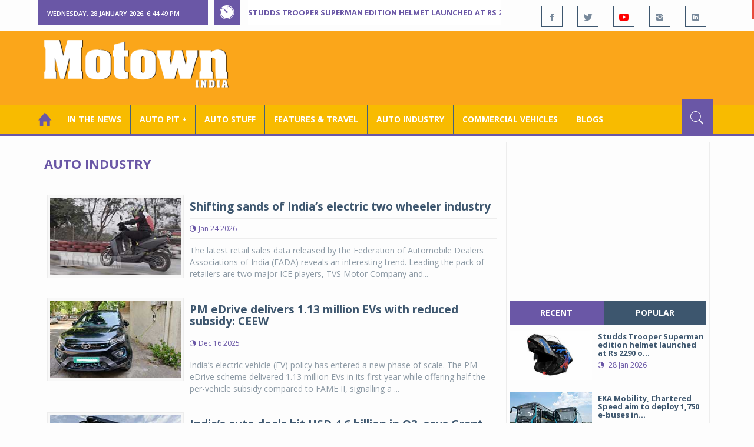

--- FILE ---
content_type: text/html; charset=utf-8
request_url: https://www.motownindia.com/BureauTag/Auto-Industry/buses
body_size: 381976
content:

<!DOCTYPE html>
<html lang="en">
<head><meta charset="utf-8" /><meta http-equiv="X-UA-Compatible" content="IE=edge" /><meta name="viewport" content="width=device-width, initial-scale=1" /><meta property="fb:app_id" content="1578669425795287" /><meta property="fb:pages" content="250813821704477" /><meta id="ctl00_ogTitle" property="og:title" /><meta property="og:site_name" content="MotownIndia.com" /><meta property="og:type" content="article" /><meta property="article:author" content="https://www.facebook.com/MotownIndia" /><meta property="article:publisher" content="https://www.facebook.com/MotownIndia" /><meta property="og:locale" content="en_US" /><meta id="ctl00_ogURL" property="og:url" content="http://www.motownindia.com//BureauTag/Auto-Industry/buses" /><meta id="ctl00_ogDescription" property="og:description" content="Automobile news, car reviews, car launches, bike reviews, bike launches, all of this under one roof in words and in video, by expert journalists who are writers, drivers and riders. Upholding the professional values of true automotive journalism." /><meta id="ctl00_ogImage" property="og:image" content="http://MotownIndia.com/images/fbBanner.jpg" /><meta id="ctl00_meta_Keywords" name="keywords" content="Car news, Car Launches, Latest Car Launch, Latest Bike Launch, Bike launches, Bike News, Motown India" /><meta id="ctl00_meta_Desc" name="description" content="This section contains industry and corporate news pertaining to auto industry. These include auto industry news, auto sales, car sales, scooter sales, etc." /><meta id="ctl00_meta_Keyphrase" name="keyphrase" content="Car news, Car Launches, Latest Car Launch, Latest Bike Launch, Bike launches, Bike News, Motown India" /><meta id="ctl00_meta_Title" name="Title" content="Auto industry sales | Auto industry news | Auto industry appointments | car sales | motorcycle sales | scooter sales | appointments | New auto plant | plant expansion | Auto Technology | Global auto industry News | Domestic auto industry news" /><meta id="ctl00_meta_Subject" name="subject" /><meta name="distribution" content="global" /><meta name="rating" content="General" /><meta name="audience" content="all" /><meta name="revisit-after" content="1 day" /><meta name="robots" content="follow, index" /><meta name="creator" content="Vidya Softwares" /><meta http-equiv="Content-Type" content="text/html; charset=iso-8859-1" />
    <base href='/' />
    
    
    <!-- bootstrap styles-->
    <link href="/themes/css/bootstrap.min.css" rel="stylesheet"/>
    <!-- google font -->
    <link href='https://fonts.googleapis.com/css?family=Open+Sans:400,700,600,800' rel='stylesheet'
        type='text/css'/>
    <!-- ionicons font -->
    <link href="themes/css/ionicons.min.css" rel="stylesheet"/>
    <!-- animation styles -->
    <link rel="stylesheet" href="/themes/css/animate.css" />
    <!-- custom styles -->
    <link href="/themes/css/custom-purple.css" rel="stylesheet" id="style"/>
    <!-- owl carousel styles-->
    <link rel="stylesheet" href="/themes/css/owl.carousel.css"/>
    <link rel="stylesheet" href="/themes/css/owl.transitions.css"/>
    <!-- magnific popup styles -->
    <link rel="stylesheet" href="/themes/css/magnific-popup.css"/>
    <link rel="stylesheet" href="/themes/css/default.css"/>
    <!-- HTML5 Shim and Respond.js IE8 support of HTML5 elements and media queries -->
    <!-- WARNING: Respond.js doesn't work if you view the page via file:// -->
    <!--[if lt IE 9]>
      <script src="https://oss.maxcdn.com/html5shiv/3.7.2/html5shiv.min.js"></script>
      <script src="https://oss.maxcdn.com/respond/1.4.2/respond.min.js"></script>
    <![endif]-->    
    
    
    <script>
        (function (i, s, o, g, r, a, m) {
            i['GoogleAnalyticsObject'] = r; i[r] = i[r] || function () {
                (i[r].q = i[r].q || []).push(arguments)
            }, i[r].l = 1 * new Date(); a = s.createElement(o),
  m = s.getElementsByTagName(o)[0]; a.async = 1; a.src = g; m.parentNode.insertBefore(a, m)
        })(window, document, 'script', 'https://www.google-analytics.com/analytics.js', 'ga');

        ga('create', 'UA-7604601-14', 'auto');
        ga('send', 'pageview');

</script>

    <script async src="https://pagead2.googlesyndication.com/pagead/js/adsbygoogle.js?client=ca-pub-6517814991460929" crossorigin="anonymous"></script>
<title>
	Auto industry sales | Auto industry news | Auto industry appointments | car sales | motorcycle sales | scooter sales | appointments | New auto plant | plant expansion | Auto Technology | Global auto industry News | Domestic auto industry news
</title></head>
<body>
    <form name="aspnetForm" method="post" action="/BureauTag/Auto-Industry/buses" id="aspnetForm">
<div>
<input type="hidden" name="__VIEWSTATE" id="__VIEWSTATE" value="/[base64]/[base64]/[base64]/[base64]/[base64]/igJlERVYgTW90b3JzIEluZGlhIGxhdW5jaGVzIDFzdCBwdWJsaWMgRVYgY2hhcmdpbmcgb3V0bGV0IOKAmFBsdWdOZ2/[base64]/igJlERVYgTW90b3JzIEluZGlhIGxhdW5jaGVzIDFzdCBwdWJsaWMgRVYgY2hhcmdpbmcgb3V0bGV0IOKAmFBsdWdOZ2/[base64]/[base64]/[base64]/[base64]/[base64]/[base64]/[base64]/[base64]/[base64]/[base64]" />
</div>

<script type="text/javascript">
//<![CDATA[
var theForm = document.forms['aspnetForm'];
if (!theForm) {
    theForm = document.aspnetForm;
}
function __doPostBack(eventTarget, eventArgument) {
    if (!theForm.onsubmit || (theForm.onsubmit() != false)) {
        theForm.__EVENTTARGET.value = eventTarget;
        theForm.__EVENTARGUMENT.value = eventArgument;
        theForm.submit();
    }
}
//]]>
</script>


<script src="/WebResource.axd?d=qutegSl7N4lkAYjViODXkgRQO6K5lyKUBTX9RQUJnaUifKGOoR8PMp7aUa-Hibg33o3QIrDQ0U8lkaNDfZbBQjR4fSxCsIjvXD-AEmuLPnM1&amp;t=638901284248157332" type="text/javascript"></script>

<div>

	<input type="hidden" name="__VIEWSTATEGENERATOR" id="__VIEWSTATEGENERATOR" value="1C188E3A" />
	<input type="hidden" name="__SCROLLPOSITIONX" id="__SCROLLPOSITIONX" value="0" />
	<input type="hidden" name="__SCROLLPOSITIONY" id="__SCROLLPOSITIONY" value="0" />
	<input type="hidden" name="__EVENTTARGET" id="__EVENTTARGET" value="" />
	<input type="hidden" name="__EVENTARGUMENT" id="__EVENTARGUMENT" value="" />
</div>
    
    <div class="wrapper">
        
        <div class="header-toolbar">
            <div class="container">
                <div class="row">
                    <div class="col-md-16 text-uppercase">
                        <div class="row">
                            <div class="col-xs-16 col-sm-4">
                                <div class="row">
                                    
                                    <div id="time-date" style="text-align: left; background-color: #6A57A6; padding: 15px 0px 12px 15px"
                                        class="col-xs-16 col-sm-8 col-lg-16">
                                    </div>
                                </div>
                            </div>
                            <div class="col-sm-7 col-xs-16">
                                
                                <div class="col-sm-16 hot-news hidden-xs">
                                    <div class="row">
                                        <div class="col-sm-15">
                                            <span class="ion-ios7-timer icon-news pull-left"></span>
                                            <ul id="js-news" class="js-hidden">
                                                
                                                        <li class="news-item"><a href='Bureau/Auto-Stuff/312/Studds-Trooper-Superman-edition-helmet-launched-at-Rs-2290-onward-Adiba-Nasir' title='Studds Trooper Superman edition helmet launched at Rs 2290 onward'>
                                                            Studds Trooper Superman edition helmet launched at Rs 2290 onward</a></li>
                                                    
                                                        <li class="news-item"><a href='Bureau/Commercial-Vehicles/2039/EKA-Mobility-Chartered-Speed-aim-to-deploy-1750-e-buses-in-Bengaluru-Motown-India-Bureau' title='EKA Mobility, Chartered Speed aim to deploy 1,750 e-buses in Bengaluru '>
                                                            EKA Mobility, Chartered Speed aim to deploy 1,750 e-buses in Bengaluru </a></li>
                                                    
                                                        <li class="news-item"><a href='Bureau/Commercial-Vehicles/2038/Eicher-Pro-X-EV-completes-Kashmir-to-Kanyakumari-route-Motown-India-Bureau' title='Eicher Pro X EV completes Kashmir to Kanyakumari route'>
                                                            Eicher Pro X EV completes Kashmir to Kanyakumari route</a></li>
                                                    
                                                        <li class="news-item"><a href='Bureau/Auto-Industry/3787/ACMA-Automechanika-New-Delhi-2026-will-see-strong-global-participation-Adiba-Nasir' title='ACMA Automechanika New Delhi 2026 will see strong global participation '>
                                                            ACMA Automechanika New Delhi 2026 will see strong global participation </a></li>
                                                    
                                                        <li class="news-item"><a href='Bureau/Features-and-Travel/799/Avis-India-launches-luxury-van-rentals-to-redefine-premium-group-mobility-Motown-India-Bureau' title='Avis India launches luxury van rentals to redefine premium group mobility'>
                                                            Avis India launches luxury van rentals to redefine premium group mobility</a></li>
                                                    
                                                        <li class="news-item"><a href='Bureau/Auto-Pit-Cars/2718/Curated-tech-package-for-Toyota-Urban-Cruiser-Hyryder-Adiba-Nasir' title='Curated tech package for Toyota Urban Cruiser Hyryder'>
                                                            Curated tech package for Toyota Urban Cruiser Hyryder</a></li>
                                                    
                                                        <li class="news-item"><a href='Bureau/Auto-Pit-Cars/2717/JSW-MG-Motor-India-teases-arrival-of-Indias-first-D-SUV-MG-Majestor-Adiba-Nasir' title='JSW MG Motor India teases arrival of India’s first D+ SUV, MG Majestor'>
                                                            JSW MG Motor India teases arrival of India’s first D+ SUV, MG Majestor</a></li>
                                                    
                                                        <li class="news-item"><a href='Bureau/Auto-Industry/3786/IndiaEU-Free-Trade-Agreement-concluded-Roy-Punnoose-Tharyan' title='India–EU Free Trade Agreement concluded'>
                                                            India–EU Free Trade Agreement concluded</a></li>
                                                    
                                                        <li class="news-item"><a href='Bureau/Auto-Pit-Cars/2716/Renault-Duster-makes-comeback-in-new-bold-smart-avatar-Roy-Punnoose-Tharyan' title='Renault Duster makes comeback in new bold, smart avatar'>
                                                            Renault Duster makes comeback in new bold, smart avatar</a></li>
                                                    
                                                        <li class="news-item"><a href='Bureau/Auto-Industry/3785/Shifting-sands-of-Indias-electric-two-wheeler-industry-Srinjoy-Bal-Inputs-Roy-Punnoose-Tharyan' title='Shifting sands of India’s electric two wheeler industry'>
                                                            Shifting sands of India’s electric two wheeler industry</a></li>
                                                    
                                            </ul>                                           
                                        </div>
                                    </div>
                                </div>
                            </div>
                            <div class="col-sm-5 f-social  wow fadeInDown animated" data-wow-delay="1s" data-wow-offset="10">
                                <ul class="list-inline pull-right">
                                    <li><a href="https://www.facebook.com/MotownIndia" title='Motown India on Facebook' target="_blank"><span class="ion-social-facebook"></span></a></li>
                                    <li><a href="https://twitter.com/MotownIndia" title='Motown India on Twitter' target="_blank"><span class="ion-social-twitter"></span></a></li>
                                    <li><a href="https://www.youtube.com/c/motownindia?sub_confirmation=1" title="Motown India on YouTube" target="_blank"><span style="color:#f00" class="ion-social-youtube"></span></a></li>
                                    <li><a href="https://www.instagram.com/motown_india/" title="Motown India on Instagram" target="_blank"><span class="ion-social-instagram"></span></a></li>                                    
                                    
                                    <li><a href="https://www.linkedin.com/company/motown-india" title="Motown India on LinkedIn" target="_blank"><span class="ion-social-linkedin"></span></a></li>
                                </ul>
                            </div>
                        </div>
                    </div>
                </div>
            </div>
        </div>
        
        
        <div class="sticky-header">
            
            <div class="container header">
                <div class="row">
                    <div class="col-sm-5 col-md-5 col-xs-16 wow fadeInUpLeft animated">
                        <a class="navbar-brand2" href="" title="MotownIndia"><img src='themes/images/general/motown-india-logo.png' 
                        alt='Motown India Logo' class="img-responsive" /></a></div>
                    <div class="col-md-11  hidden-xs text-right" style="padding:5px;">
                        
                      
<div id="ctl00_Panel_GoogleAdTop728x90">
	
<!-- Motown 728x90 -->
<ins class="adsbygoogle"
     style="display:inline-block;width:728px;height:90px"
     data-ad-client="ca-pub-6517814991460929"
     data-ad-slot="3165351491"></ins>
<script>
    (adsbygoogle = window.adsbygoogle || []).push({});
</script>


</div>
</div>
                </div>
            </div>
            
            
            <div class="nav-search-outer">
                
                <nav class="navbar navbar-inverse" role="navigation">
        <div class="container">
          <div class="row">
            <div class="col-sm-16"> <a href="javascript:void();" class="toggle-search pull-right"><span class="ion-ios7-search"></span></a>
              <div class="navbar-header">
                <button type="button" class="navbar-toggle collapsed" data-toggle="collapse" data-target="#navbar-collapse"> <span class="sr-only">Toggle navigation</span> <span class="icon-bar"></span> <span class="icon-bar"></span> <span class="icon-bar"></span> </button>
              </div>
              <div class="collapse navbar-collapse" id="navbar-collapse">
                <ul class="nav navbar-nav text-uppercase main-nav ">
                  <li class="active"><a href="/"><div style="font-size:30px; padding:-5px; margin:-5px"> <span class="ion-home"></span></div></a></li>
                    <li><a href="ViewAllNews/" title='View All In The News - Motown India'>In the News</a></li>
                   
                 <li class="dropdown"><a href="ViewAll_AutoPit.aspx" class="dropdown-toggle" data-toggle="dropdown" title='View All Auto-Pit - Motown India'>Auto Pit &#65516;</a>
                        <ul class="dropdown-menu text-capitalize" role="menu">
                            <li><a href="Bureau/Auto-Pit-Cars/View" title='View All Auto-Pit Cars - Motown India'>Auto Pit Cars</a></li>
                            <li><a href="Bureau/Auto-Pit-Bikes/View" title='View All Auto-Pit Bikes - Motown India'>Auto Pit Bikes</a></li>
                        </ul>
                    </li>                     
                    <li><a href="Bureau/Auto-Stuff/View" title="Auto Stuff by Motown India">Auto Stuff</a></li>
                    

                   
                    <li><a href="Bureau/Features-and-Travel/View" title="Features &amp; Travel by Motown India">
                        Features &amp; Travel</a></li>
                    <li><a href="Bureau/Auto-Industry/View" title="AUTO INDUSTRY by Motown India">
                        AUTO INDUSTRY</a></li>
                    <li><a href="Bureau/Commercial-Vehicles/View" title="COMMERCIAL VEHICLES by Motown India">
                        COMMERCIAL VEHICLES</a></li>
                    <li><a href="Bureau/Blogs" title="Blogs">Blogs</a></li>
                    
                          
                </ul>
              </div>
            </div>
          </div>
        </div>
        
        
        
        <div class="search-container ">
          <div id="ctl00_PanelSearch" class="container" onkeypress="javascript:return WebForm_FireDefaultButton(event, &#39;ctl00_btnSearch&#39;)">
	            
              <input name="ctl00$searchbar" type="text" id="ctl00_searchbar" placeholder="Type &amp; Hit Enter to Search MotownIndia..." autocomplete="off" />
              <input type="submit" name="ctl00$btnSearch" value="Search" id="ctl00_btnSearch" class="hidden" />
          
</div>
        </div>        
         
      </nav>
                
            </div>
            
        </div>
        
        
        <div class="container ">
            <div class="row ">    
                        <div class="col-sm-16 col-md-16 col-lg-16 col-xs-16">
                    
                <div class="col-sm-16 col-md-11 col-lg-11 col-xs-16">
                    
  
        <div class="page-header">
            <h1>Auto Industry</h1>            
        </div>
  <div class="clearfix"></div>
<div class=" col-md-16 col-lg-16 text-center text-danger"></div>
        
             <div class="sec-topic col-sm-16 wow fadeInDown animated " data-wow-delay="0.5s">
              <div class="row">
                <div class="col-sm-5 NewsCategoryViewAll"><a href='Bureau/Auto-Industry/3785/Shifting-sands-of-Indias-electric-two-wheeler-industry-Srinjoy-Bal-Inputs-Roy-Punnoose-Tharyan'
                 title='Shifting sands of India’s electric two wheeler industry'><img src='images/Auto-Industry/Thumb_Shifting-sands-of-Indias-electric-two-wheeler-industry-Srinjoy-Bal-Inputs-Roy-Punnoose-Tharyan-3785.jpg' 
                 class="img-thumbnail" title='Shifting sands of India’s electric two wheeler industry' alt='Shifting sands of India’s electric two wheeler industry'></a></div>
                <div class="col-sm-11"> 
                  <div class="sec-info">
                    <h3><a href='Bureau/Auto-Industry/3785/Shifting-sands-of-Indias-electric-two-wheeler-industry-Srinjoy-Bal-Inputs-Roy-Punnoose-Tharyan' title='Shifting sands of India’s electric two wheeler industry'>Shifting sands of India’s electric two wheeler industry</a></h3>
                    <div class="text-danger sub-info-bordered">
                      <div class="time"><span class="ion-android-data icon"></span>Jan 24 2026</div>                      
                     
                    </div>
                  </div>
                  </a>
                  <p>The latest retail sales data released by the Federation of Automobile Dealers Associations of India (FADA) reveals an interesting trend. Leading the pack of retailers are two major ICE players, TVS Motor Company and...</p>
                </div>
              </div>
            </div>
          
             <div class="sec-topic col-sm-16 wow fadeInDown animated " data-wow-delay="0.5s">
              <div class="row">
                <div class="col-sm-5 NewsCategoryViewAll"><a href='Bureau/Auto-Industry/3756/PM-eDrive-delivers-113-million-EVs-with-reduced-subsidy-CEEW-Motown-India-Bureau'
                 title='PM eDrive delivers 1.13 million EVs with reduced subsidy: CEEW'><img src='images/Auto-Industry/Thumb_PM-eDrive-delivers-113-million-EVs-with-reduced-subsidy-CEEW-Motown-India-Bureau-3756.jpg' 
                 class="img-thumbnail" title='PM eDrive delivers 1.13 million EVs with reduced subsidy: CEEW' alt='PM eDrive delivers 1.13 million EVs with reduced subsidy: CEEW'></a></div>
                <div class="col-sm-11"> 
                  <div class="sec-info">
                    <h3><a href='Bureau/Auto-Industry/3756/PM-eDrive-delivers-113-million-EVs-with-reduced-subsidy-CEEW-Motown-India-Bureau' title='PM eDrive delivers 1.13 million EVs with reduced subsidy: CEEW'>PM eDrive delivers 1.13 million EVs with reduced subsidy: CEEW</a></h3>
                    <div class="text-danger sub-info-bordered">
                      <div class="time"><span class="ion-android-data icon"></span>Dec 16 2025</div>                      
                     
                    </div>
                  </div>
                  </a>
                  <p>India’s electric vehicle (EV) policy has entered a new phase of scale. The PM eDrive scheme delivered 1.13 million EVs in its first year while offering half the per-vehicle subsidy compared to FAME II, signalling a ...</p>
                </div>
              </div>
            </div>
          
             <div class="sec-topic col-sm-16 wow fadeInDown animated " data-wow-delay="0.5s">
              <div class="row">
                <div class="col-sm-5 NewsCategoryViewAll"><a href='Bureau/Auto-Industry/3726/Indias-auto-deals-hit-USD-46-billion-in-Q3-says-Grant-Thornton-report-Motown-India-Bureau'
                 title='India’s auto deals hit USD 4.6 billion in Q3, says Grant Thornton report'><img src='images/Auto-Industry/Thumb_Indias-auto-deals-hit-USD-46-billion-in-Q3-says-Grant-Thornton-report-Motown-India-Bureau-3726.jpg' 
                 class="img-thumbnail" title='India’s auto deals hit USD 4.6 billion in Q3, says Grant Thornton report' alt='India’s auto deals hit USD 4.6 billion in Q3, says Grant Thornton report'></a></div>
                <div class="col-sm-11"> 
                  <div class="sec-info">
                    <h3><a href='Bureau/Auto-Industry/3726/Indias-auto-deals-hit-USD-46-billion-in-Q3-says-Grant-Thornton-report-Motown-India-Bureau' title='India’s auto deals hit USD 4.6 billion in Q3, says Grant Thornton report'>India’s auto deals hit USD 4.6 billion in Q3, says Grant Thornton report</a></h3>
                    <div class="text-danger sub-info-bordered">
                      <div class="time"><span class="ion-android-data icon"></span>Oct 22 2025</div>                      
                     
                    </div>
                  </div>
                  </a>
                  <p>According to the Grant Thornton Bharat Q3 2025 Automotive Dealtracker, India’s automotive sector recorded its strongest quarter in over a year, with 30 transactions valued at USD 4.6 billion.</p>
                </div>
              </div>
            </div>
          
             <div class="sec-topic col-sm-16 wow fadeInDown animated " data-wow-delay="0.5s">
              <div class="row">
                <div class="col-sm-5 NewsCategoryViewAll"><a href='Bureau/Auto-Industry/3697/Auto-leaders-discuss-ways-to-attain-global-leadership-in-sustainable-mobility-Motown-India-Bureau'
                 title='Auto leaders discuss ways to attain global leadership in sustainable mobility '><img src='images/Auto-Industry/Thumb_Auto-leaders-discuss-ways-to-attain-global-leadership-in-sustainable-mobility-Motown-India-Bureau-3697.jpg' 
                 class="img-thumbnail" title='Auto leaders discuss ways to attain global leadership in sustainable mobility ' alt='Auto leaders discuss ways to attain global leadership in sustainable mobility '></a></div>
                <div class="col-sm-11"> 
                  <div class="sec-info">
                    <h3><a href='Bureau/Auto-Industry/3697/Auto-leaders-discuss-ways-to-attain-global-leadership-in-sustainable-mobility-Motown-India-Bureau' title='Auto leaders discuss ways to attain global leadership in sustainable mobility '>Auto leaders discuss ways to attain global leadership in sustainable mobility </a></h3>
                    <div class="text-danger sub-info-bordered">
                      <div class="time"><span class="ion-android-data icon"></span>Sep 11 2025</div>                      
                     
                    </div>
                  </div>
                  </a>
                  <p>At the 65th Annual Convention of the Society of Indian Automobile Manufacturers (SIAM), the Special Plenary Session 1 on “Key Enablers Driving Global Leadership in Sustainable Mobility” brought together industry lea...</p>
                </div>
              </div>
            </div>
          
             <div class="sec-topic col-sm-16 wow fadeInDown animated " data-wow-delay="0.5s">
              <div class="row">
                <div class="col-sm-5 NewsCategoryViewAll"><a href='Bureau/Auto-Industry/3695/FADA-7th-Auto-Retail-Conclave-affirms-Self-Sustaining-Success-Motown-India-Bureau'
                 title='FADA 7th Auto Retail Conclave affirms “Self-Sustaining Success” '><img src='images/Auto-Industry/Thumb_FADA-7th-Auto-Retail-Conclave-affirms-Self-Sustaining-Success-Motown-India-Bureau-3695.jpg' 
                 class="img-thumbnail" title='FADA 7th Auto Retail Conclave affirms “Self-Sustaining Success” ' alt='FADA 7th Auto Retail Conclave affirms “Self-Sustaining Success” '></a></div>
                <div class="col-sm-11"> 
                  <div class="sec-info">
                    <h3><a href='Bureau/Auto-Industry/3695/FADA-7th-Auto-Retail-Conclave-affirms-Self-Sustaining-Success-Motown-India-Bureau' title='FADA 7th Auto Retail Conclave affirms “Self-Sustaining Success” '>FADA 7th Auto Retail Conclave affirms “Self-Sustaining Success” </a></h3>
                    <div class="text-danger sub-info-bordered">
                      <div class="time"><span class="ion-android-data icon"></span>Sep 10 2025</div>                      
                     
                    </div>
                  </div>
                  </a>
                  <p>The Federation of Automobile Dealers Associations (FADA) hosted the 7th edition of the Auto Retail Conclave, centered around the theme "Self-Sustaining Success: Transforming Auto Retail for Naya Bharat."The Conclave...</p>
                </div>
              </div>
            </div>
          
             <div class="sec-topic col-sm-16 wow fadeInDown animated " data-wow-delay="0.5s">
              <div class="row">
                <div class="col-sm-5 NewsCategoryViewAll"><a href='Bureau/Auto-Industry/3687/Reactions-on-GST-cut-A-tailwind-for-the-auto-sector-Roy-P-Tharyan'
                 title='Reactions on GST cut: A tailwind for the auto sector'><img src='images/Auto-Industry/Thumb_Reactions-on-GST-cut-A-tailwind-for-the-auto-sector-Roy-P-Tharyan-3687.jpg' 
                 class="img-thumbnail" title='Reactions on GST cut: A tailwind for the auto sector' alt='Reactions on GST cut: A tailwind for the auto sector'></a></div>
                <div class="col-sm-11"> 
                  <div class="sec-info">
                    <h3><a href='Bureau/Auto-Industry/3687/Reactions-on-GST-cut-A-tailwind-for-the-auto-sector-Roy-P-Tharyan' title='Reactions on GST cut: A tailwind for the auto sector'>Reactions on GST cut: A tailwind for the auto sector</a></h3>
                    <div class="text-danger sub-info-bordered">
                      <div class="time"><span class="ion-android-data icon"></span>Sep 04 2025</div>                      
                     
                    </div>
                  </div>
                  </a>
                  <p>Business leaders, automotive bodies, researchers and analysts have all hailed the steps taken at the 56th meeting of the GST council on Sept 03 towards GST reforms. </p>
                </div>
              </div>
            </div>
          
             <div class="sec-topic col-sm-16 wow fadeInDown animated " data-wow-delay="0.5s">
              <div class="row">
                <div class="col-sm-5 NewsCategoryViewAll"><a href='Bureau/Auto-Industry/3686/GST-slashed-for-tractors-small-cars-motorcycles-tyres-auto-parts-among-others-Motown-India-Bureau'
                 title='GST slashed for tractors, small cars, motorcycles, tyres, auto parts, among others'><img src='images/Auto-Industry/Thumb_GST-slashed-for-tractors-small-cars-motorcycles-tyres-auto-parts-among-others-Motown-India-Bureau-3686.jpg' 
                 class="img-thumbnail" title='GST slashed for tractors, small cars, motorcycles, tyres, auto parts, among others' alt='GST slashed for tractors, small cars, motorcycles, tyres, auto parts, among others'></a></div>
                <div class="col-sm-11"> 
                  <div class="sec-info">
                    <h3><a href='Bureau/Auto-Industry/3686/GST-slashed-for-tractors-small-cars-motorcycles-tyres-auto-parts-among-others-Motown-India-Bureau' title='GST slashed for tractors, small cars, motorcycles, tyres, auto parts, among others'>GST slashed for tractors, small cars, motorcycles, tyres, auto parts, among others</a></h3>
                    <div class="text-danger sub-info-bordered">
                      <div class="time"><span class="ion-android-data icon"></span>Sep 03 2025</div>                      
                     
                    </div>
                  </div>
                  </a>
                  <p>Following the announcement made by Prime Minister Narendra Modi from the ramparts of Red Fort on August 15, 2025 on next-generation GST reforms, </p>
                </div>
              </div>
            </div>
          
             <div class="sec-topic col-sm-16 wow fadeInDown animated " data-wow-delay="0.5s">
              <div class="row">
                <div class="col-sm-5 NewsCategoryViewAll"><a href='Bureau/Auto-Industry/3595/Industry-experts-for-more-Investments-to-accelerate-EV-adoption-Motown-India-Bureau'
                 title='Industry experts for more Investments to accelerate EV adoption '><img src='images/Auto-Industry/Thumb_Industry-experts-for-more-Investments-to-accelerate-EV-adoption-Motown-India-Bureau-3595.jpg' 
                 class="img-thumbnail" title='Industry experts for more Investments to accelerate EV adoption ' alt='Industry experts for more Investments to accelerate EV adoption '></a></div>
                <div class="col-sm-11"> 
                  <div class="sec-info">
                    <h3><a href='Bureau/Auto-Industry/3595/Industry-experts-for-more-Investments-to-accelerate-EV-adoption-Motown-India-Bureau' title='Industry experts for more Investments to accelerate EV adoption '>Industry experts for more Investments to accelerate EV adoption </a></h3>
                    <div class="text-danger sub-info-bordered">
                      <div class="time"><span class="ion-android-data icon"></span>Nov 21 2024</div>                      
                     
                    </div>
                  </div>
                  </a>
                  <p>With over 4 million EVs sold in India, EV adoption is fast approaching the Inflexion point supported by an enabling ecosystem, supportive Government policy, and increased consumer awareness. However, the need of the...</p>
                </div>
              </div>
            </div>
          
             <div class="sec-topic col-sm-16 wow fadeInDown animated " data-wow-delay="0.5s">
              <div class="row">
                <div class="col-sm-5 NewsCategoryViewAll"><a href='Bureau/Auto-Industry/3579/Kazam-secures-8-Million-in-Series-A3-funding-led-by-Vertex-Ventures-SEA--India-Motown-India-Bureau'
                 title='Kazam secures $8 Million in Series A3 funding led by Vertex Ventures SEA &amp; India'><img src='images/Auto-Industry/Thumb_Kazam-secures-8-Million-in-Series-A3-funding-led-by-Vertex-Ventures-SEA--India-Motown-India-Bureau-3579.jpg' 
                 class="img-thumbnail" title='Kazam secures $8 Million in Series A3 funding led by Vertex Ventures SEA &amp; India' alt='Kazam secures $8 Million in Series A3 funding led by Vertex Ventures SEA &amp; India'></a></div>
                <div class="col-sm-11"> 
                  <div class="sec-info">
                    <h3><a href='Bureau/Auto-Industry/3579/Kazam-secures-8-Million-in-Series-A3-funding-led-by-Vertex-Ventures-SEA--India-Motown-India-Bureau' title='Kazam secures $8 Million in Series A3 funding led by Vertex Ventures SEA &amp; India'>Kazam secures $8 Million in Series A3 funding led by Vertex Ventures SEA & India</a></h3>
                    <div class="text-danger sub-info-bordered">
                      <div class="time"><span class="ion-android-data icon"></span>Aug 12 2024</div>                      
                     
                    </div>
                  </div>
                  </a>
                  <p>Kazam, global technology enabler for e-mobility, has successfully raised $8 million in its Series A3 funding round, led by Vertex Ventures Southeast Asia and India. </p>
                </div>
              </div>
            </div>
          
             <div class="sec-topic col-sm-16 wow fadeInDown animated " data-wow-delay="0.5s">
              <div class="row">
                <div class="col-sm-5 NewsCategoryViewAll"><a href='Bureau/Auto-Industry/3546/Big-thrust-on-strengthening--EV-ecosystem-in-Interim-Budget-2024-25-Motown-India-Bureau'
                 title='Big thrust on strengthening  EV ecosystem in Interim Budget 2024-25'><img src='images/Auto-Industry/Thumb_Big-thrust-on-strengthening--EV-ecosystem-in-Interim-Budget-2024-25-Motown-India-Bureau-3546.jpg' 
                 class="img-thumbnail" title='Big thrust on strengthening  EV ecosystem in Interim Budget 2024-25' alt='Big thrust on strengthening  EV ecosystem in Interim Budget 2024-25'></a></div>
                <div class="col-sm-11"> 
                  <div class="sec-info">
                    <h3><a href='Bureau/Auto-Industry/3546/Big-thrust-on-strengthening--EV-ecosystem-in-Interim-Budget-2024-25-Motown-India-Bureau' title='Big thrust on strengthening  EV ecosystem in Interim Budget 2024-25'>Big thrust on strengthening  EV ecosystem in Interim Budget 2024-25</a></h3>
                    <div class="text-danger sub-info-bordered">
                      <div class="time"><span class="ion-android-data icon"></span>Feb 01 2024</div>                      
                     
                    </div>
                  </div>
                  </a>
                  <p>Business leaders in the automotive space hailed the Interim Budget 2024-25 presented by Finance Minister Nirmala Sitharaman for its clear focus on strengthening the electric vehicle ecosystem at large. </p>
                </div>
              </div>
            </div>
          
             <div class="sec-topic col-sm-16 wow fadeInDown animated " data-wow-delay="0.5s">
              <div class="row">
                <div class="col-sm-5 NewsCategoryViewAll"><a href='Bureau/Auto-Industry/3519/BYD-rolls-off-6-millionth-new-energy-vehicle-Motown-India-Bureau'
                 title='BYD rolls off 6 millionth new energy vehicle'><img src='images/Auto-Industry/Thumb_BYD-rolls-off-6-millionth-new-energy-vehicle-Motown-India-Bureau-3519.jpg' 
                 class="img-thumbnail" title='BYD rolls off 6 millionth new energy vehicle' alt='BYD rolls off 6 millionth new energy vehicle'></a></div>
                <div class="col-sm-11"> 
                  <div class="sec-info">
                    <h3><a href='Bureau/Auto-Industry/3519/BYD-rolls-off-6-millionth-new-energy-vehicle-Motown-India-Bureau' title='BYD rolls off 6 millionth new energy vehicle'>BYD rolls off 6 millionth new energy vehicle</a></h3>
                    <div class="text-danger sub-info-bordered">
                      <div class="time"><span class="ion-android-data icon"></span>Nov 27 2023</div>                      
                     
                    </div>
                  </div>
                  </a>
                  <p>BYD, the world's leading manufacturer of new energy vehicles and power batteries, achieved a historic milestone as its 6 millionth new energy vehicle rolled off the production line. This momentous occasion, marking ...</p>
                </div>
              </div>
            </div>
          
             <div class="sec-topic col-sm-16 wow fadeInDown animated " data-wow-delay="0.5s">
              <div class="row">
                <div class="col-sm-5 NewsCategoryViewAll"><a href='Bureau/Auto-Industry/3492/BYD-India-celebrates-10th-year-anniversary-of-EV-journey-Motown-India-Bureau'
                 title='BYD India celebrates 10th year anniversary of EV journey'><img src='images/Auto-Industry/Thumb_BYD-India-celebrates-10th-year-anniversary-of-EV-journey-Motown-India-Bureau-3492.jpg' 
                 class="img-thumbnail" title='BYD India celebrates 10th year anniversary of EV journey' alt='BYD India celebrates 10th year anniversary of EV journey'></a></div>
                <div class="col-sm-11"> 
                  <div class="sec-info">
                    <h3><a href='Bureau/Auto-Industry/3492/BYD-India-celebrates-10th-year-anniversary-of-EV-journey-Motown-India-Bureau' title='BYD India celebrates 10th year anniversary of EV journey'>BYD India celebrates 10th year anniversary of EV journey</a></h3>
                    <div class="text-danger sub-info-bordered">
                      <div class="time"><span class="ion-android-data icon"></span>Aug 21 2023</div>                      
                     
                    </div>
                  </div>
                  </a>
                  <p>BYD India, a subsidiary of the world's leading New Energy Vehicles (NEV) manufacturer BYD, celebrated its 10th year anniversary in the Electric Vehicle (EV) segment in India, a significant milestone of its 16+ years...</p>
                </div>
              </div>
            </div>
          
             <div class="sec-topic col-sm-16 wow fadeInDown animated " data-wow-delay="0.5s">
              <div class="row">
                <div class="col-sm-5 NewsCategoryViewAll"><a href='Bureau/Auto-Industry/3484/Government-to-continue-FAME-subsidy-Motown-India-Bureau'
                 title='Government to continue FAME subsidy'><img src='images/Auto-Industry/Thumb_EV-industry-expects-FAME-3-unveiling-soon-Motown-India-Bureau-3484.jpg' 
                 class="img-thumbnail" title='Government to continue FAME subsidy' alt='Government to continue FAME subsidy'></a></div>
                <div class="col-sm-11"> 
                  <div class="sec-info">
                    <h3><a href='Bureau/Auto-Industry/3484/Government-to-continue-FAME-subsidy-Motown-India-Bureau' title='Government to continue FAME subsidy'>Government to continue FAME subsidy</a></h3>
                    <div class="text-danger sub-info-bordered">
                      <div class="time"><span class="ion-android-data icon"></span>Aug 03 2023</div>                      
                     
                    </div>
                  </div>
                  </a>
                  <p>The government is continuing with the FAME subsidy to bridge the price difference in EV</p>
                </div>
              </div>
            </div>
          
             <div class="sec-topic col-sm-16 wow fadeInDown animated " data-wow-delay="0.5s">
              <div class="row">
                <div class="col-sm-5 NewsCategoryViewAll"><a href='Bureau/Auto-Industry/3466/Saffron-clad-chief-evangelist-may-bring-succour-to-Indian-electric-2W-industry-Roy-P-Tharyan'
                 title='Saffron clad chief evangelist may bring succour to Indian electric 2W industry'><img src='images/Auto-Industry/Thumb_Saffron-clad-chief-evangelist-may-bring-succour-to-Indian-electric-2W-industry-Roy-P-Tharyan-3466.jpg' 
                 class="img-thumbnail" title='Saffron clad chief evangelist may bring succour to Indian electric 2W industry' alt='Saffron clad chief evangelist may bring succour to Indian electric 2W industry'></a></div>
                <div class="col-sm-11"> 
                  <div class="sec-info">
                    <h3><a href='Bureau/Auto-Industry/3466/Saffron-clad-chief-evangelist-may-bring-succour-to-Indian-electric-2W-industry-Roy-P-Tharyan' title='Saffron clad chief evangelist may bring succour to Indian electric 2W industry'>Saffron clad chief evangelist may bring succour to Indian electric 2W industry</a></h3>
                    <div class="text-danger sub-info-bordered">
                      <div class="time"><span class="ion-android-data icon"></span>Jul 08 2023</div>                      
                     
                    </div>
                  </div>
                  </a>
                  <p>The electric two wheeler industry in India is in disarray and in order to bring in a semblance of order, it has wrapped itself in saffron, or so it seems, for the time being, hoping to extricate itself from a sticky...</p>
                </div>
              </div>
            </div>
          
             <div class="sec-topic col-sm-16 wow fadeInDown animated " data-wow-delay="0.5s">
              <div class="row">
                <div class="col-sm-5 NewsCategoryViewAll"><a href='Bureau/Auto-Industry/3437/Mobec-successfully-raises-1-mn-during-ongoing-seed-fundraise-Motown-India-Bureau'
                 title='Mobec successfully raises $1 mn during ongoing seed fundraise'><img src='images/Auto-Industry/Thumb_Mobec-successfully-raises-1-mn-during-ongoing-seed-fundraise-Motown-India-Bureau-3437.jpg' 
                 class="img-thumbnail" title='Mobec successfully raises $1 mn during ongoing seed fundraise' alt='Mobec successfully raises $1 mn during ongoing seed fundraise'></a></div>
                <div class="col-sm-11"> 
                  <div class="sec-info">
                    <h3><a href='Bureau/Auto-Industry/3437/Mobec-successfully-raises-1-mn-during-ongoing-seed-fundraise-Motown-India-Bureau' title='Mobec successfully raises $1 mn during ongoing seed fundraise'>Mobec successfully raises $1 mn during ongoing seed fundraise</a></h3>
                    <div class="text-danger sub-info-bordered">
                      <div class="time"><span class="ion-android-data icon"></span>Apr 24 2023</div>                      
                     
                    </div>
                  </div>
                  </a>
                  <p>Mooting the idea of providing mobile-tech charging for passenger electric vehicles, anytime and anywhere, Mobec Innovations Pvt Ltd, India’s first full-stack M-CAAS (Mobile-Charging as a Service) green company, has ...</p>
                </div>
              </div>
            </div>
          
             <div class="sec-topic col-sm-16 wow fadeInDown animated " data-wow-delay="0.5s">
              <div class="row">
                <div class="col-sm-5 NewsCategoryViewAll"><a href='Bureau/Auto-Industry/3427/BYD-India-celebrates-16th-year-anniversary-Motown-India-Bureau'
                 title='BYD India celebrates 16th year anniversary '><img src='images/Auto-Industry/Thumb_BYD-India-celebrates-16th-year-anniversary-Motown-India-Bureau-3427.jpg' 
                 class="img-thumbnail" title='BYD India celebrates 16th year anniversary ' alt='BYD India celebrates 16th year anniversary '></a></div>
                <div class="col-sm-11"> 
                  <div class="sec-info">
                    <h3><a href='Bureau/Auto-Industry/3427/BYD-India-celebrates-16th-year-anniversary-Motown-India-Bureau' title='BYD India celebrates 16th year anniversary '>BYD India celebrates 16th year anniversary </a></h3>
                    <div class="text-danger sub-info-bordered">
                      <div class="time"><span class="ion-android-data icon"></span>Mar 22 2023</div>                      
                     
                    </div>
                  </div>
                  </a>
                  <p>BYD India, a subsidiary of the world’s leading new energy vehicle manufacturer, is celebrating 16th Year Anniversary in India. In the past 16 years, the company has played a significant role in accelerating NEV adop...</p>
                </div>
              </div>
            </div>
          
             <div class="sec-topic col-sm-16 wow fadeInDown animated " data-wow-delay="0.5s">
              <div class="row">
                <div class="col-sm-5 NewsCategoryViewAll"><a href='Bureau/Auto-Industry/3423/India-should-make-2-3-wheelers-sales-100-electric-in-next-5-years-Kant-Motown-India-Bureau'
                 title='India should make 2, 3 wheelers sales 100% electric in next 5 years: Kant'><img src='images/Auto-Industry/Thumb_India-should-make-2-3-wheelers-sales-100-electric-in-next-5-years-Kant-Motown-India-Bureau-3423.jpg' 
                 class="img-thumbnail" title='India should make 2, 3 wheelers sales 100% electric in next 5 years: Kant' alt='India should make 2, 3 wheelers sales 100% electric in next 5 years: Kant'></a></div>
                <div class="col-sm-11"> 
                  <div class="sec-info">
                    <h3><a href='Bureau/Auto-Industry/3423/India-should-make-2-3-wheelers-sales-100-electric-in-next-5-years-Kant-Motown-India-Bureau' title='India should make 2, 3 wheelers sales 100% electric in next 5 years: Kant'>India should make 2, 3 wheelers sales 100% electric in next 5 years: Kant</a></h3>
                    <div class="text-danger sub-info-bordered">
                      <div class="time"><span class="ion-android-data icon"></span>Mar 06 2023</div>                      
                     
                    </div>
                  </div>
                  </a>
                  <p> “India should target making two and three-wheelers sales 100% electric in the next five years. This will not only help reduce air pollution but also ensure that we become a global manufacturing champion for electri...</p>
                </div>
              </div>
            </div>
          
             <div class="sec-topic col-sm-16 wow fadeInDown animated " data-wow-delay="0.5s">
              <div class="row">
                <div class="col-sm-5 NewsCategoryViewAll"><a href='Bureau/Auto-Industry/3403/59-products-launched-unveiled-on-Day-1-of-Auto-Expo-2023-Motown-India-Bureau'
                 title='59 products launched, unveiled on Day 1 of Auto Expo 2023'><img src='images/Auto-Industry/Thumb_59-products-launched-unveiled-on-Day-1-of-Auto-Expo-2023-Motown-India-Bureau-3403.jpg' 
                 class="img-thumbnail" title='59 products launched, unveiled on Day 1 of Auto Expo 2023' alt='59 products launched, unveiled on Day 1 of Auto Expo 2023'></a></div>
                <div class="col-sm-11"> 
                  <div class="sec-info">
                    <h3><a href='Bureau/Auto-Industry/3403/59-products-launched-unveiled-on-Day-1-of-Auto-Expo-2023-Motown-India-Bureau' title='59 products launched, unveiled on Day 1 of Auto Expo 2023'>59 products launched, unveiled on Day 1 of Auto Expo 2023</a></h3>
                    <div class="text-danger sub-info-bordered">
                      <div class="time"><span class="ion-android-data icon"></span>Jan 12 2023</div>                      
                     
                    </div>
                  </div>
                  </a>
                  <p>On the first media day at the Auto Expo 2023 in Greater Noida, vehicle exhibitors in total launched and unveiled over 59 products, including both global and India premier.</p>
                </div>
              </div>
            </div>
          
             <div class="sec-topic col-sm-16 wow fadeInDown animated " data-wow-delay="0.5s">
              <div class="row">
                <div class="col-sm-5 NewsCategoryViewAll"><a href='Bureau/Auto-Industry/3365/Filipino-distributor-Terrafirma-Motors-of-Columbian-Group-inks-deal-with-Hero-MotoCorp-Motown-India-'
                 title='Filipino distributor Terrafirma Motors of Columbian Group inks deal with Hero MotoCorp'><img src='images/Auto-Industry/Thumb_Filipino-distributor-Terrafirma-Motors-of-Columbian-Group-inks-deal-with-Hero-MotoCorp-Motown-India--3365.jpg' 
                 class="img-thumbnail" title='Filipino distributor Terrafirma Motors of Columbian Group inks deal with Hero MotoCorp' alt='Filipino distributor Terrafirma Motors of Columbian Group inks deal with Hero MotoCorp'></a></div>
                <div class="col-sm-11"> 
                  <div class="sec-info">
                    <h3><a href='Bureau/Auto-Industry/3365/Filipino-distributor-Terrafirma-Motors-of-Columbian-Group-inks-deal-with-Hero-MotoCorp-Motown-India-' title='Filipino distributor Terrafirma Motors of Columbian Group inks deal with Hero MotoCorp'>Filipino distributor Terrafirma Motors of Columbian Group inks deal with Hero MotoCorp</a></h3>
                    <div class="text-danger sub-info-bordered">
                      <div class="time"><span class="ion-android-data icon"></span>Oct 26 2022</div>                      
                     
                    </div>
                  </div>
                  </a>
                  <p>Philippines based Columbian Group of Companies, distributors of commercial and passenger vehicles will soon be assembling and distributing Hero MotoCorp motorcycles in Philippines. A partnership has been formed betw...</p>
                </div>
              </div>
            </div>
          
             <div class="sec-topic col-sm-16 wow fadeInDown animated " data-wow-delay="0.5s">
              <div class="row">
                <div class="col-sm-5 NewsCategoryViewAll"><a href='Bureau/Auto-Industry/3354/Kalyani-Powertrain-to-drive-growth-at-Bharat-Forge-Jisha-P'
                 title='Kalyani Powertrain to drive growth at Bharat Forge'><img src='images/Auto-Industry/Thumb_Kalyani-Powertrain-to-drive-growth-at-Bharat-Forge-Jisha-P-3354.jpg' 
                 class="img-thumbnail" title='Kalyani Powertrain to drive growth at Bharat Forge' alt='Kalyani Powertrain to drive growth at Bharat Forge'></a></div>
                <div class="col-sm-11"> 
                  <div class="sec-info">
                    <h3><a href='Bureau/Auto-Industry/3354/Kalyani-Powertrain-to-drive-growth-at-Bharat-Forge-Jisha-P' title='Kalyani Powertrain to drive growth at Bharat Forge'>Kalyani Powertrain to drive growth at Bharat Forge</a></h3>
                    <div class="text-danger sub-info-bordered">
                      <div class="time"><span class="ion-android-data icon"></span>Sep 10 2022</div>                      
                     
                    </div>
                  </div>
                  </a>
                  <p> Kalyani Powertrain Limited (KPTL), a wholly owned subsidiary of Bharat Forge Ltd., is all set to drive the company’s vision for sustainable development, by investing in cutting-edge technologies. KPTL was founded i...</p>
                </div>
              </div>
            </div>
          
             <div class="sec-topic col-sm-16 wow fadeInDown animated " data-wow-delay="0.5s">
              <div class="row">
                <div class="col-sm-5 NewsCategoryViewAll"><a href='Bureau/Auto-Industry/3280/Advik-Hi-Tech-Pure-Hydrogen-JV-in-India-to-produce-hydrogen-fuel-Jisha-P'
                 title='Advik Hi-Tech, Pure Hydrogen JV in India to produce hydrogen fuel'><img src='images/Auto-Industry/Thumb_Advik-Hi-Tech-Pure-Hydrogen-JV-in-India-to-produce-hydrogen-fuel-Jisha-P-3280.jpg' 
                 class="img-thumbnail" title='Advik Hi-Tech, Pure Hydrogen JV in India to produce hydrogen fuel' alt='Advik Hi-Tech, Pure Hydrogen JV in India to produce hydrogen fuel'></a></div>
                <div class="col-sm-11"> 
                  <div class="sec-info">
                    <h3><a href='Bureau/Auto-Industry/3280/Advik-Hi-Tech-Pure-Hydrogen-JV-in-India-to-produce-hydrogen-fuel-Jisha-P' title='Advik Hi-Tech, Pure Hydrogen JV in India to produce hydrogen fuel'>Advik Hi-Tech, Pure Hydrogen JV in India to produce hydrogen fuel</a></h3>
                    <div class="text-danger sub-info-bordered">
                      <div class="time"><span class="ion-android-data icon"></span>May 05 2022</div>                      
                     
                    </div>
                  </div>
                  </a>
                  <p>Indian global automotive components manufacturer Advik Hi-Tech Private Limited”) has announced that it has signed a Joint Venture (JV) with Australian clean energy Company Pure Hydrogen Corporation Limited.</p>
                </div>
              </div>
            </div>
          
             <div class="sec-topic col-sm-16 wow fadeInDown animated " data-wow-delay="0.5s">
              <div class="row">
                <div class="col-sm-5 NewsCategoryViewAll"><a href='Bureau/Auto-Industry/3219/High-speed-e-two-wheeler-sales-jump-425pc-grabs-61pc-of-E2W-market-Motown-India-Bureau'
                 title='High speed e-two wheeler sales jump 425pc, grabs 61pc of E2W market'><img src='images/Auto-Industry/Thumb_High-speed-e-two-wheeler-sales-jump-425pc-grabs-61pc-of-E2W-market-Motown-India-Bureau-3219.jpg' 
                 class="img-thumbnail" title='High speed e-two wheeler sales jump 425pc, grabs 61pc of E2W market' alt='High speed e-two wheeler sales jump 425pc, grabs 61pc of E2W market'></a></div>
                <div class="col-sm-11"> 
                  <div class="sec-info">
                    <h3><a href='Bureau/Auto-Industry/3219/High-speed-e-two-wheeler-sales-jump-425pc-grabs-61pc-of-E2W-market-Motown-India-Bureau' title='High speed e-two wheeler sales jump 425pc, grabs 61pc of E2W market'>High speed e-two wheeler sales jump 425pc, grabs 61pc of E2W market</a></h3>
                    <div class="text-danger sub-info-bordered">
                      <div class="time"><span class="ion-android-data icon"></span>Jan 09 2022</div>                      
                     
                    </div>
                  </div>
                  </a>
                  <p>The year 2021 has clearly shown that Indians have begun to prefer registered high speed electric two wheelers (E2W) as compared to non-registered low speed two wheelers. Thus, while registered high speed two wheeler...</p>
                </div>
              </div>
            </div>
          
             <div class="sec-topic col-sm-16 wow fadeInDown animated " data-wow-delay="0.5s">
              <div class="row">
                <div class="col-sm-5 NewsCategoryViewAll"><a href='Bureau/Auto-Industry/3178/Tech-rich-cars-hit-by-semi-conductor-shortage-worst-festive-sales-in-decade-FADA-Motown-India-Bureau'
                 title='Tech rich cars hit by semi conductor shortage; worst festive sales in decade: FADA'><img src='images/Auto-Industry/Thumb_Tech-rich-cars-hit-by-semi-conductor-shortage-worst-festive-sales-in-decade-FADA-Motown-India-Bureau-3178.jpg' 
                 class="img-thumbnail" title='Tech rich cars hit by semi conductor shortage; worst festive sales in decade: FADA' alt='Tech rich cars hit by semi conductor shortage; worst festive sales in decade: FADA'></a></div>
                <div class="col-sm-11"> 
                  <div class="sec-info">
                    <h3><a href='Bureau/Auto-Industry/3178/Tech-rich-cars-hit-by-semi-conductor-shortage-worst-festive-sales-in-decade-FADA-Motown-India-Bureau' title='Tech rich cars hit by semi conductor shortage; worst festive sales in decade: FADA'>Tech rich cars hit by semi conductor shortage; worst festive sales in decade: FADA</a></h3>
                    <div class="text-danger sub-info-bordered">
                      <div class="time"><span class="ion-android-data icon"></span>Nov 18 2021</div>                      
                     
                    </div>
                  </div>
                  </a>
                  <p>The rich and the well off in India want their tech-savvy cars, but there’s a huge slump in supply because of the paucity of semi conductors. Those at the lower income bracket, who are keen to buy cars, feel they rat...</p>
                </div>
              </div>
            </div>
          
             <div class="sec-topic col-sm-16 wow fadeInDown animated " data-wow-delay="0.5s">
              <div class="row">
                <div class="col-sm-5 NewsCategoryViewAll"><a href='Bureau/Auto-Industry/2952/Anand-Group-Mando-Corp-set-up-JV-company-for-EV-components-Motown-India-Bureau'
                 title='Anand Group, Mando Corp set up JV company for EV components'><img src='images/Auto-Industry/Thumb_Anand-Group-Mando-Corp-set-up-JV-company-for-EV-components-Motown-India-Bureau-2952.jpg' 
                 class="img-thumbnail" title='Anand Group, Mando Corp set up JV company for EV components' alt='Anand Group, Mando Corp set up JV company for EV components'></a></div>
                <div class="col-sm-11"> 
                  <div class="sec-info">
                    <h3><a href='Bureau/Auto-Industry/2952/Anand-Group-Mando-Corp-set-up-JV-company-for-EV-components-Motown-India-Bureau' title='Anand Group, Mando Corp set up JV company for EV components'>Anand Group, Mando Corp set up JV company for EV components</a></h3>
                    <div class="text-danger sub-info-bordered">
                      <div class="time"><span class="ion-android-data icon"></span>Jul 27 2021</div>                      
                     
                    </div>
                  </div>
                  </a>
                  <p>Auto component manufacturers Anand Group of India and South Korea based Mando Corporation have announced the setting up of a new joint venture company called Anand Mando eMobility Private Limited for manufacturing a...</p>
                </div>
              </div>
            </div>
          
             <div class="sec-topic col-sm-16 wow fadeInDown animated " data-wow-delay="0.5s">
              <div class="row">
                <div class="col-sm-5 NewsCategoryViewAll"><a href='Bureau/Auto-Industry/3176/INTERVIEW-WITH-UDAY-NARANG-Chairman-Anglian-Omega-Group--Omega-Seiki-Mobility-Roy-Punnoose-Tharyan-P'
                 title='INTERVIEW WITH UDAY NARANG Chairman, Anglian Omega Group &amp; Omega Seiki Mobility'><img src='images/Auto-Industry/Thumb_INTERVIEW-WITH-UDAY-NARANG-Chairman-Anglian-Omega-Group--Omega-Seiki-Mobility-Roy-Punnoose-Tharyan-P-183.jpg' 
                 class="img-thumbnail" title='INTERVIEW WITH UDAY NARANG Chairman, Anglian Omega Group &amp; Omega Seiki Mobility' alt='INTERVIEW WITH UDAY NARANG Chairman, Anglian Omega Group &amp; Omega Seiki Mobility'></a></div>
                <div class="col-sm-11"> 
                  <div class="sec-info">
                    <h3><a href='Bureau/Auto-Industry/3176/INTERVIEW-WITH-UDAY-NARANG-Chairman-Anglian-Omega-Group--Omega-Seiki-Mobility-Roy-Punnoose-Tharyan-P' title='INTERVIEW WITH UDAY NARANG Chairman, Anglian Omega Group &amp; Omega Seiki Mobility'>INTERVIEW WITH UDAY NARANG Chairman, Anglian Omega Group & Omega Seiki Mobility</a></h3>
                    <div class="text-danger sub-info-bordered">
                      <div class="time"><span class="ion-android-data icon"></span>Jul 22 2021</div>                      
                     
                    </div>
                  </div>
                  </a>
                  <p>In an exclusive interview, Uday Narang, Chairman, Anglian Omega Group & Omega Seiki Mobility
talks about his company plans to enter the two and four wheeler electric vehicle space. </p>
                </div>
              </div>
            </div>
          
             <div class="sec-topic col-sm-16 wow fadeInDown animated " data-wow-delay="0.5s">
              <div class="row">
                <div class="col-sm-5 NewsCategoryViewAll"><a href='Bureau/Auto-Industry/2929/Electric-2-and-3-wheeler-makers-give-thumbs-up-to-FAME-II-subsidy-hike-Motown-India-Bureau'
                 title='Electric 2 and 3 wheeler makers give thumbs up to FAME II subsidy hike'><img src='images/Auto-Industry/Thumb_Electric-2-and-3-wheeler-makers-give-thumbs-up-to-FAME-II-subsidy-hike-Motown-India-Bureau-2929.jpg' 
                 class="img-thumbnail" title='Electric 2 and 3 wheeler makers give thumbs up to FAME II subsidy hike' alt='Electric 2 and 3 wheeler makers give thumbs up to FAME II subsidy hike'></a></div>
                <div class="col-sm-11"> 
                  <div class="sec-info">
                    <h3><a href='Bureau/Auto-Industry/2929/Electric-2-and-3-wheeler-makers-give-thumbs-up-to-FAME-II-subsidy-hike-Motown-India-Bureau' title='Electric 2 and 3 wheeler makers give thumbs up to FAME II subsidy hike'>Electric 2 and 3 wheeler makers give thumbs up to FAME II subsidy hike</a></h3>
                    <div class="text-danger sub-info-bordered">
                      <div class="time"><span class="ion-android-data icon"></span>Jun 13 2021</div>                      
                     
                    </div>
                  </div>
                  </a>
                  <p>The electric vehicle industry has welcomed the Indian Government's move to increase subsidy to electric bikes and scooters by 50%, subject to those that meet the Faster Adoption and Manufacturing of Hybrid and Elect...</p>
                </div>
              </div>
            </div>
          
             <div class="sec-topic col-sm-16 wow fadeInDown animated " data-wow-delay="0.5s">
              <div class="row">
                <div class="col-sm-5 NewsCategoryViewAll"><a href='Bureau/Auto-Industry/2923/First-100-BYD-Tang-SUVs-set-sail-for-Norway-Motown-India-Bureau'
                 title='First 100 BYD Tang SUVs set sail for Norway '><img src='images/Auto-Industry/Thumb_First-100-BYD-Tang-SUVs-set-sail-for-Norway-Motown-India-Bureau-2923.jpg' 
                 class="img-thumbnail" title='First 100 BYD Tang SUVs set sail for Norway ' alt='First 100 BYD Tang SUVs set sail for Norway '></a></div>
                <div class="col-sm-11"> 
                  <div class="sec-info">
                    <h3><a href='Bureau/Auto-Industry/2923/First-100-BYD-Tang-SUVs-set-sail-for-Norway-Motown-India-Bureau' title='First 100 BYD Tang SUVs set sail for Norway '>First 100 BYD Tang SUVs set sail for Norway </a></h3>
                    <div class="text-danger sub-info-bordered">
                      <div class="time"><span class="ion-android-data icon"></span>Jun 08 2021</div>                      
                     
                    </div>
                  </div>
                  </a>
                  <p>BYD, the world’s leading New Energy Vehicle (NEV) manufacturer, and one of the first to produce one million electric passenger cars globally, has shipped the first 100 European-specification BYD Tang SUVs for custom...</p>
                </div>
              </div>
            </div>
          
             <div class="sec-topic col-sm-16 wow fadeInDown animated " data-wow-delay="0.5s">
              <div class="row">
                <div class="col-sm-5 NewsCategoryViewAll"><a href='Bureau/Auto-Industry/3174/Interview-with-Vishal-Mathur-Senior-Vice-President-LMD-Truck-Business-VECV-Motown-India-Bureau'
                 title='Interview with Vishal Mathur, Senior Vice President, LMD Truck Business, VECV'><img src='images/Auto-Industry/Thumb_Interview-with-Vishal-Mathur-Senior-Vice-President-LMD-Truck-Business-Motown-India-Bureau-181.jpg' 
                 class="img-thumbnail" title='Interview with Vishal Mathur, Senior Vice President, LMD Truck Business, VECV' alt='Interview with Vishal Mathur, Senior Vice President, LMD Truck Business, VECV'></a></div>
                <div class="col-sm-11"> 
                  <div class="sec-info">
                    <h3><a href='Bureau/Auto-Industry/3174/Interview-with-Vishal-Mathur-Senior-Vice-President-LMD-Truck-Business-VECV-Motown-India-Bureau' title='Interview with Vishal Mathur, Senior Vice President, LMD Truck Business, VECV'>Interview with Vishal Mathur, Senior Vice President, LMD Truck Business, VECV</a></h3>
                    <div class="text-danger sub-info-bordered">
                      <div class="time"><span class="ion-android-data icon"></span>Apr 07 2021</div>                      
                     
                    </div>
                  </div>
                  </a>
                  <p>Vishal Mathur, Senior Vice President, LMD Truck Business – VECV elaborates upon VECV’s Light & Medium Duty (LMD) business in India, the company’s product offering and the several advantages offered by Eicher trucks....</p>
                </div>
              </div>
            </div>
          
             <div class="sec-topic col-sm-16 wow fadeInDown animated " data-wow-delay="0.5s">
              <div class="row">
                <div class="col-sm-5 NewsCategoryViewAll"><a href='Bureau/Auto-Industry/2871/Electric-vehicles-in-Delhi-achieve-20-million-kilometres-on-road-Motown-India-Bureau'
                 title='Electric vehicles in Delhi achieve 20 million kilometres on road'><img src='images/Auto-Industry/Thumb_Electric-vehicles-in-Delhi-achieve-20-million-kilometres-on-road-Motown-India-Bureau-2871.jpg' 
                 class="img-thumbnail" title='Electric vehicles in Delhi achieve 20 million kilometres on road' alt='Electric vehicles in Delhi achieve 20 million kilometres on road'></a></div>
                <div class="col-sm-11"> 
                  <div class="sec-info">
                    <h3><a href='Bureau/Auto-Industry/2871/Electric-vehicles-in-Delhi-achieve-20-million-kilometres-on-road-Motown-India-Bureau' title='Electric vehicles in Delhi achieve 20 million kilometres on road'>Electric vehicles in Delhi achieve 20 million kilometres on road</a></h3>
                    <div class="text-danger sub-info-bordered">
                      <div class="time"><span class="ion-android-data icon"></span>Feb 13 2021</div>                      
                     
                    </div>
                  </div>
                  </a>
                  <p>Electric vehicles (EV) deployed in Delhi have completed 20 million kilometres on the road. This has resulted in a reduction of 500 kilograms of particulate matter emissions, contributing significantly to cleaner air...</p>
                </div>
              </div>
            </div>
          
             <div class="sec-topic col-sm-16 wow fadeInDown animated " data-wow-delay="0.5s">
              <div class="row">
                <div class="col-sm-5 NewsCategoryViewAll"><a href='Bureau/Auto-Industry/2861/Indian-Auto-Industry-starts-2021-with-negative-January-sales-Motown-India-Bureau'
                 title='Indian Auto Industry starts 2021 with negative January sales'><img src='images/Auto-Industry/Thumb_Auto-Industry-starts-2021-with-negative-January-sales-Motown-India-Bureau-2861.jpg' 
                 class="img-thumbnail" title='Indian Auto Industry starts 2021 with negative January sales' alt='Indian Auto Industry starts 2021 with negative January sales'></a></div>
                <div class="col-sm-11"> 
                  <div class="sec-info">
                    <h3><a href='Bureau/Auto-Industry/2861/Indian-Auto-Industry-starts-2021-with-negative-January-sales-Motown-India-Bureau' title='Indian Auto Industry starts 2021 with negative January sales'>Indian Auto Industry starts 2021 with negative January sales</a></h3>
                    <div class="text-danger sub-info-bordered">
                      <div class="time"><span class="ion-android-data icon"></span>Feb 09 2021</div>                      
                     
                    </div>
                  </div>
                  </a>
                  <p>The year 2021 seems to have not begun on a right note for the Indian automobile industry when it comes to domestic sales. After showing a one-time YoY growth in December, 2020, January 2021 registrations once again ...</p>
                </div>
              </div>
            </div>
          
             <div class="sec-topic col-sm-16 wow fadeInDown animated " data-wow-delay="0.5s">
              <div class="row">
                <div class="col-sm-5 NewsCategoryViewAll"><a href='Bureau/Auto-Industry/2860/Union-Budget-2021-22-There-is-a-buzz-in-the-Electric-Vehicle-Space-Motown-India-Bureau'
                 title='Union Budget 2021-22: There is a buzz in the Electric Vehicle Space'><img src='images/Auto-Industry/Thumb_Union-Budget-2021-22-There-is-a-buzz-in-the-Electric-Space-Motown-India-Bureau-2860.jpg' 
                 class="img-thumbnail" title='Union Budget 2021-22: There is a buzz in the Electric Vehicle Space' alt='Union Budget 2021-22: There is a buzz in the Electric Vehicle Space'></a></div>
                <div class="col-sm-11"> 
                  <div class="sec-info">
                    <h3><a href='Bureau/Auto-Industry/2860/Union-Budget-2021-22-There-is-a-buzz-in-the-Electric-Vehicle-Space-Motown-India-Bureau' title='Union Budget 2021-22: There is a buzz in the Electric Vehicle Space'>Union Budget 2021-22: There is a buzz in the Electric Vehicle Space</a></h3>
                    <div class="text-danger sub-info-bordered">
                      <div class="time"><span class="ion-android-data icon"></span>Feb 01 2021</div>                      
                     
                    </div>
                  </div>
                  </a>
                  <p>The Union Budget 2021-22 presented by Nirmala Sitharaman may not have given a single sop to the electric vehicle industry but those in this electric vehicle space are upbeat over the indirect measures in the Union B...</p>
                </div>
              </div>
            </div>
          
             <div class="sec-topic col-sm-16 wow fadeInDown animated " data-wow-delay="0.5s">
              <div class="row">
                <div class="col-sm-5 NewsCategoryViewAll"><a href='Bureau/Auto-Industry/2859/UNION-BUDGET-2021-22--INDIAN-AUTO-INDUSTRY-Roy-Punnoose-Tharyan'
                 title='UNION BUDGET 2021-22 &amp; INDIAN AUTO INDUSTRY'><img src='images/Auto-Industry/Thumb_UNION-BUDGET-2021-22--INDIAN-AUTO-INDUSTRY-Roy-Punnoose-Tharyan-2859.jpg' 
                 class="img-thumbnail" title='UNION BUDGET 2021-22 &amp; INDIAN AUTO INDUSTRY' alt='UNION BUDGET 2021-22 &amp; INDIAN AUTO INDUSTRY'></a></div>
                <div class="col-sm-11"> 
                  <div class="sec-info">
                    <h3><a href='Bureau/Auto-Industry/2859/UNION-BUDGET-2021-22--INDIAN-AUTO-INDUSTRY-Roy-Punnoose-Tharyan' title='UNION BUDGET 2021-22 &amp; INDIAN AUTO INDUSTRY'>UNION BUDGET 2021-22 & INDIAN AUTO INDUSTRY</a></h3>
                    <div class="text-danger sub-info-bordered">
                      <div class="time"><span class="ion-android-data icon"></span>Feb 01 2021</div>                      
                     
                    </div>
                  </div>
                  </a>
                  <p>The Union Budget 2021-22 presented by Nirmala Sitharaman, Union Minister of Finance may have got a standing ovation from the punters of the Indian stock market, but for the Indian auto industry, the direct benefits ...</p>
                </div>
              </div>
            </div>
          
             <div class="sec-topic col-sm-16 wow fadeInDown animated " data-wow-delay="0.5s">
              <div class="row">
                <div class="col-sm-5 NewsCategoryViewAll"><a href='Bureau/Auto-Industry/1572/By-2030-4W-passenger-vehicles-buses-will-see-least-e-adoption-at-12-15-per-cent-Motown-India-Bureau'
                 title='By 2030, 4W passenger vehicles, buses will see least e-adoption at 12-15 per cent'><img src='images/Auto-Industry/Thumb_By-2030-4W-passenger-vehicles-buses-will-see-least-e-adoption-at-12-15-per-cent-Motown-India-Bureau-1572.jpg' 
                 class="img-thumbnail" title='By 2030, 4W passenger vehicles, buses will see least e-adoption at 12-15 per cent' alt='By 2030, 4W passenger vehicles, buses will see least e-adoption at 12-15 per cent'></a></div>
                <div class="col-sm-11"> 
                  <div class="sec-info">
                    <h3><a href='Bureau/Auto-Industry/1572/By-2030-4W-passenger-vehicles-buses-will-see-least-e-adoption-at-12-15-per-cent-Motown-India-Bureau' title='By 2030, 4W passenger vehicles, buses will see least e-adoption at 12-15 per cent'>By 2030, 4W passenger vehicles, buses will see least e-adoption at 12-15 per cent</a></h3>
                    <div class="text-danger sub-info-bordered">
                      <div class="time"><span class="ion-android-data icon"></span>Oct 27 2020</div>                      
                     
                    </div>
                  </div>
                  </a>
                  <p>In another decade or so, by 2030, while buses and 4-wheeled passenger vehicles will have the least level of electric adoption, it will be two and three wheelers that will see a large adoption of electric vehicles. T...</p>
                </div>
              </div>
            </div>
          
             <div class="sec-topic col-sm-16 wow fadeInDown animated " data-wow-delay="0.5s">
              <div class="row">
                <div class="col-sm-5 NewsCategoryViewAll"><a href='Bureau/Auto-Industry/1534/BMW-Mercedes-Benz-TVS-Royal-Enfield-VECV-others-resume-production-Motown-India-Bureau'
                 title='BMW, Mercedes-Benz, TVS, Royal Enfield, VECV, others resume production '><img src='images/Auto-Industry/Thumb_BMW-Mercedes-Benz-TVS-Royal-Enfield-VECV-others-resume-production-Motown-India-Bureau-1534.jpg' 
                 class="img-thumbnail" title='BMW, Mercedes-Benz, TVS, Royal Enfield, VECV, others resume production ' alt='BMW, Mercedes-Benz, TVS, Royal Enfield, VECV, others resume production '></a></div>
                <div class="col-sm-11"> 
                  <div class="sec-info">
                    <h3><a href='Bureau/Auto-Industry/1534/BMW-Mercedes-Benz-TVS-Royal-Enfield-VECV-others-resume-production-Motown-India-Bureau' title='BMW, Mercedes-Benz, TVS, Royal Enfield, VECV, others resume production '>BMW, Mercedes-Benz, TVS, Royal Enfield, VECV, others resume production </a></h3>
                    <div class="text-danger sub-info-bordered">
                      <div class="time"><span class="ion-android-data icon"></span>May 07 2020</div>                      
                     
                    </div>
                  </div>
                  </a>
                  <p>Indian auto companies that were forced to shut their plants in the wake of the lockdown that followed the precautions against covid-19 pandemic have now started their local production at their respective plants acro...</p>
                </div>
              </div>
            </div>
          
             <div class="sec-topic col-sm-16 wow fadeInDown animated " data-wow-delay="0.5s">
              <div class="row">
                <div class="col-sm-5 NewsCategoryViewAll"><a href='Bureau/Auto-Industry/1500/FCA-suspends-production-in-India-in-response-to-COVID-19-crisis-Jisha-P'
                 title='FCA suspends production in India in response to COVID-19 crisis'><img src='images/Auto-Industry/Thumb_FCA-suspends-production-in-India-in-response-to-COVID-19-crisis-Jisha-P-1500.jpg' 
                 class="img-thumbnail" title='FCA suspends production in India in response to COVID-19 crisis' alt='FCA suspends production in India in response to COVID-19 crisis'></a></div>
                <div class="col-sm-11"> 
                  <div class="sec-info">
                    <h3><a href='Bureau/Auto-Industry/1500/FCA-suspends-production-in-India-in-response-to-COVID-19-crisis-Jisha-P' title='FCA suspends production in India in response to COVID-19 crisis'>FCA suspends production in India in response to COVID-19 crisis</a></h3>
                    <div class="text-danger sub-info-bordered">
                      <div class="time"><span class="ion-android-data icon"></span>Mar 22 2020</div>                      
                     
                    </div>
                  </div>
                  </a>
                  <p>Fiat Chrysler Automobiles (FCA) together with Fiat India Automobiles Private Limited (FIAPL), FCA’s joint venture manufacturing facility in Ranjangaon, announced that it will work with the Government to temporarily ...</p>
                </div>
              </div>
            </div>
          
             <div class="sec-topic col-sm-16 wow fadeInDown animated " data-wow-delay="0.5s">
              <div class="row">
                <div class="col-sm-5 NewsCategoryViewAll"><a href='Bureau/Auto-Industry/1478/Delhi-gets-new-electric-vehicle-policy-Industry-hails-move-Motown-India-Bureau'
                 title='Delhi gets new electric vehicle policy; Industry hails move'><img src='images/Auto-Industry/Thumb_Delhi-gets-new-electric-vehicle-policy-Industry-hails-move-Motown-India-Bureau-1478.jpg' 
                 class="img-thumbnail" title='Delhi gets new electric vehicle policy; Industry hails move' alt='Delhi gets new electric vehicle policy; Industry hails move'></a></div>
                <div class="col-sm-11"> 
                  <div class="sec-info">
                    <h3><a href='Bureau/Auto-Industry/1478/Delhi-gets-new-electric-vehicle-policy-Industry-hails-move-Motown-India-Bureau' title='Delhi gets new electric vehicle policy; Industry hails move'>Delhi gets new electric vehicle policy; Industry hails move</a></h3>
                    <div class="text-danger sub-info-bordered">
                      <div class="time"><span class="ion-android-data icon"></span>Dec 24 2019</div>                      
                     
                    </div>
                  </div>
                  </a>
                  <p>In order to curb rising pollution, the capital city of New Delhi is serious about getting in more electric vehicles to replace IC engine powered vehicles. Announcing its EV policy, the Delhi government aims to regis...</p>
                </div>
              </div>
            </div>
          
             <div class="sec-topic col-sm-16 wow fadeInDown animated " data-wow-delay="0.5s">
              <div class="row">
                <div class="col-sm-5 NewsCategoryViewAll"><a href='Bureau/Auto-Industry/2687/Mercedes-Benz-Lab1886-supports-Rolls-Royce-Power-Systems-Motown-India-Bureau'
                 title='Mercedes-Benz Lab1886 supports Rolls-Royce Power Systems'><img src='images/Auto-Industry/Thumb_Mercedes-Benz-Lab1886-supports-Rolls-Royce-Power-Systems-Motown-India-Bureau-318.jpg' 
                 class="img-thumbnail" title='Mercedes-Benz Lab1886 supports Rolls-Royce Power Systems' alt='Mercedes-Benz Lab1886 supports Rolls-Royce Power Systems'></a></div>
                <div class="col-sm-11"> 
                  <div class="sec-info">
                    <h3><a href='Bureau/Auto-Industry/2687/Mercedes-Benz-Lab1886-supports-Rolls-Royce-Power-Systems-Motown-India-Bureau' title='Mercedes-Benz Lab1886 supports Rolls-Royce Power Systems'>Mercedes-Benz Lab1886 supports Rolls-Royce Power Systems</a></h3>
                    <div class="text-danger sub-info-bordered">
                      <div class="time"><span class="ion-android-data icon"></span>Dec 03 2019</div>                      
                     
                    </div>
                  </div>
                  </a>
                  <p>Lab1886, the innovation unit for business models within Mercedes-Benz AG, is now supporting drive and energy system provider Rolls-Royce Power Systems AG in a pilot project in the field of stationary energy supply s...</p>
                </div>
              </div>
            </div>
          
             <div class="sec-topic col-sm-16 wow fadeInDown animated " data-wow-delay="0.5s">
              <div class="row">
                <div class="col-sm-5 NewsCategoryViewAll"><a href='Bureau/Auto-Industry/1421/Auto-industry-hails-GST-reduction-on-electric-vehicles-Motown-India-Bureau'
                 title='Auto industry hails GST reduction on electric vehicles'><img src='images/Auto-Industry/Thumb_Auto-industry-hails-GST-reduction-on-electric-vehicles-Motown-India-Bureau-1421.jpg' 
                 class="img-thumbnail" title='Auto industry hails GST reduction on electric vehicles' alt='Auto industry hails GST reduction on electric vehicles'></a></div>
                <div class="col-sm-11"> 
                  <div class="sec-info">
                    <h3><a href='Bureau/Auto-Industry/1421/Auto-industry-hails-GST-reduction-on-electric-vehicles-Motown-India-Bureau' title='Auto industry hails GST reduction on electric vehicles'>Auto industry hails GST reduction on electric vehicles</a></h3>
                    <div class="text-danger sub-info-bordered">
                      <div class="time"><span class="ion-android-data icon"></span>Jul 27 2019</div>                      
                     
                    </div>
                  </div>
                  </a>
                  <p>Society of Indian Automobile Manufacturers (SIAM) welcomed the government’s decision to reduce the GST rate on electric vehicles from the present 12% to 5%. </p>
                </div>
              </div>
            </div>
          
             <div class="sec-topic col-sm-16 wow fadeInDown animated " data-wow-delay="0.5s">
              <div class="row">
                <div class="col-sm-5 NewsCategoryViewAll"><a href='Bureau/Auto-Industry/1418/GST-rate-on-all-electric-vehicles-reduced-from-12-to-5-Motown-India-Bureau'
                 title='GST rate on all electric vehicles reduced from 12% to 5%'><img src='images/Auto-Industry/Thumb_GST-rate-on-all-electric-vehicles-reduced-from-12-to-5-Motown-India-Bureau-1418.jpg' 
                 class="img-thumbnail" title='GST rate on all electric vehicles reduced from 12% to 5%' alt='GST rate on all electric vehicles reduced from 12% to 5%'></a></div>
                <div class="col-sm-11"> 
                  <div class="sec-info">
                    <h3><a href='Bureau/Auto-Industry/1418/GST-rate-on-all-electric-vehicles-reduced-from-12-to-5-Motown-India-Bureau' title='GST rate on all electric vehicles reduced from 12% to 5%'>GST rate on all electric vehicles reduced from 12% to 5%</a></h3>
                    <div class="text-danger sub-info-bordered">
                      <div class="time"><span class="ion-android-data icon"></span>Jul 27 2019</div>                      
                     
                    </div>
                  </div>
                  </a>
                  <p>The government has announced the reduction of Goods and Services Tax (GST) rate on all electric vehicles from 12% to 5%. The GST rate on charger or charging stations for Electric vehicles is also reduced from 18% to...</p>
                </div>
              </div>
            </div>
          
             <div class="sec-topic col-sm-16 wow fadeInDown animated " data-wow-delay="0.5s">
              <div class="row">
                <div class="col-sm-5 NewsCategoryViewAll"><a href='Bureau/Auto-Industry/1419/MoRTH-draft-notification-for-CMVR-amendments-to-boost-electric-vehicles-Motown-India-Bureau'
                 title='MoRTH draft notification for CMVR amendments to boost electric vehicles'><img src='images/Auto-Industry/Thumb_MoRTH-draft-notification-for-CMVR-amendments-to-boost-electric-vehicles-Motown-India-Bureau-1419.jpg' 
                 class="img-thumbnail" title='MoRTH draft notification for CMVR amendments to boost electric vehicles' alt='MoRTH draft notification for CMVR amendments to boost electric vehicles'></a></div>
                <div class="col-sm-11"> 
                  <div class="sec-info">
                    <h3><a href='Bureau/Auto-Industry/1419/MoRTH-draft-notification-for-CMVR-amendments-to-boost-electric-vehicles-Motown-India-Bureau' title='MoRTH draft notification for CMVR amendments to boost electric vehicles'>MoRTH draft notification for CMVR amendments to boost electric vehicles</a></h3>
                    <div class="text-danger sub-info-bordered">
                      <div class="time"><span class="ion-android-data icon"></span>Jul 26 2019</div>                      
                     
                    </div>
                  </div>
                  </a>
                  <p>The Ministry of Road Transport & Highways has issued a draft notification for amendments to the Central Motor Vehicles Rules for providing a boost to electric vehicles</p>
                </div>
              </div>
            </div>
          
             <div class="sec-topic col-sm-16 wow fadeInDown animated " data-wow-delay="0.5s">
              <div class="row">
                <div class="col-sm-5 NewsCategoryViewAll"><a href='Bureau/Auto-Industry/1379/Cabinet-approves-Scheme-for-FAME-India-Phase-II-for-e-mobility-Motown-India-Bureau'
                 title='Cabinet approves Scheme for FAME India Phase II for e-mobility'><img src='images/Auto-Industry/Thumb_Cabinet-approves-Scheme-for-FAME-India-Phase-II-for-e-mobility-Motown-India-Bureau-1379.jpg' 
                 class="img-thumbnail" title='Cabinet approves Scheme for FAME India Phase II for e-mobility' alt='Cabinet approves Scheme for FAME India Phase II for e-mobility'></a></div>
                <div class="col-sm-11"> 
                  <div class="sec-info">
                    <h3><a href='Bureau/Auto-Industry/1379/Cabinet-approves-Scheme-for-FAME-India-Phase-II-for-e-mobility-Motown-India-Bureau' title='Cabinet approves Scheme for FAME India Phase II for e-mobility'>Cabinet approves Scheme for FAME India Phase II for e-mobility</a></h3>
                    <div class="text-danger sub-info-bordered">
                      <div class="time"><span class="ion-android-data icon"></span>Feb 28 2019</div>                      
                     
                    </div>
                  </div>
                  </a>
                  <p>The Union cabinet chaired by Prime Minister Narendra Modi approved the proposal for implementation of scheme titled 'Faster Adoption and Manufacturing of Electric Vehicles in India Phase II (FAME India Phase II)' fo...</p>
                </div>
              </div>
            </div>
          
             <div class="sec-topic col-sm-16 wow fadeInDown animated " data-wow-delay="0.5s">
              <div class="row">
                <div class="col-sm-5 NewsCategoryViewAll"><a href='Bureau/Auto-Industry/2626/Hyundai-WayRay-unveil-next-generation-visual-technology-Motown-India-Bureau'
                 title='Hyundai, WayRay unveil next-generation visual technology '><img src='images/Auto-Industry/Thumb_Hyundai-WayRay-unveil-next-generation-visual-technology-Motown-India-Bureau-282.jpg' 
                 class="img-thumbnail" title='Hyundai, WayRay unveil next-generation visual technology ' alt='Hyundai, WayRay unveil next-generation visual technology '></a></div>
                <div class="col-sm-11"> 
                  <div class="sec-info">
                    <h3><a href='Bureau/Auto-Industry/2626/Hyundai-WayRay-unveil-next-generation-visual-technology-Motown-India-Bureau' title='Hyundai, WayRay unveil next-generation visual technology '>Hyundai, WayRay unveil next-generation visual technology </a></h3>
                    <div class="text-danger sub-info-bordered">
                      <div class="time"><span class="ion-android-data icon"></span>Jan 14 2019</div>                      
                     
                    </div>
                  </div>
                  </a>
                  <p>Hyundai Motor Group, in collaboration with Swiss deep-tech startup company WayRay AG, unveiled the world’s first Holographic Augmented Reality (AR) Navigation System equipped in the Genesis G80 at CES 2019.</p>
                </div>
              </div>
            </div>
          
             <div class="sec-topic col-sm-16 wow fadeInDown animated " data-wow-delay="0.5s">
              <div class="row">
                <div class="col-sm-5 NewsCategoryViewAll"><a href='Bureau/Auto-Industry/1354/Cero-Mahindra-MSTC-Recycling-Pvt-Ltd-is-Indias-first-authorised-recycler-of-vehicles-Motown-India-Bu'
                 title='Cero (Mahindra MSTC Recycling Pvt. Ltd.) is India’s first authorised recycler of vehicles'><img src='images/Auto-Industry/Thumb_Cero-Mahindra-MSTC-Recycling-Pvt-Ltd-is-Indias-first-authorised-recycler-of-vehicles-Motown-India-Bu-1354.jpg' 
                 class="img-thumbnail" title='Cero (Mahindra MSTC Recycling Pvt. Ltd.) is India’s first authorised recycler of vehicles' alt='Cero (Mahindra MSTC Recycling Pvt. Ltd.) is India’s first authorised recycler of vehicles'></a></div>
                <div class="col-sm-11"> 
                  <div class="sec-info">
                    <h3><a href='Bureau/Auto-Industry/1354/Cero-Mahindra-MSTC-Recycling-Pvt-Ltd-is-Indias-first-authorised-recycler-of-vehicles-Motown-India-Bu' title='Cero (Mahindra MSTC Recycling Pvt. Ltd.) is India’s first authorised recycler of vehicles'>Cero (Mahindra MSTC Recycling Pvt. Ltd.) is India’s first authorised recycler of vehicles</a></h3>
                    <div class="text-danger sub-info-bordered">
                      <div class="time"><span class="ion-android-data icon"></span>Dec 24 2018</div>                      
                     
                    </div>
                  </div>
                  </a>
                  <p>Cero (Mahindra MSTC Recycling Pvt. Ltd.) has become India’s first authorised recycler for motor vehicles, having received accreditation by the Delhi Government on December 21, 2018. Cero, a joint venture between Mah...</p>
                </div>
              </div>
            </div>
          
             <div class="sec-topic col-sm-16 wow fadeInDown animated " data-wow-delay="0.5s">
              <div class="row">
                <div class="col-sm-5 NewsCategoryViewAll"><a href='Bureau/Auto-Industry/1337/EV-Motors-India-launches-1st-public-EV-charging-outlet-PlugNgo-Motown-India-Bureau'
                 title='EV Motors India launches 1st public EV charging outlet ‘PlugNgo’'><img src='images/Auto-Industry/Thumb_EV-Motors-India-launches-1st-public-EV-charging-outlet-PlugNgo-Motown-India-Bureau-1337.jpg' 
                 class="img-thumbnail" title='EV Motors India launches 1st public EV charging outlet ‘PlugNgo’' alt='EV Motors India launches 1st public EV charging outlet ‘PlugNgo’'></a></div>
                <div class="col-sm-11"> 
                  <div class="sec-info">
                    <h3><a href='Bureau/Auto-Industry/1337/EV-Motors-India-launches-1st-public-EV-charging-outlet-PlugNgo-Motown-India-Bureau' title='EV Motors India launches 1st public EV charging outlet ‘PlugNgo’'>EV Motors India launches 1st public EV charging outlet ‘PlugNgo’</a></h3>
                    <div class="text-danger sub-info-bordered">
                      <div class="time"><span class="ion-android-data icon"></span>Nov 28 2018</div>                      
                     
                    </div>
                  </div>
                  </a>
                  <p>Electric vehicles start-up EV Motors India has joined hands with DLF, Delta Electronics India and ABB India to launch of its first public EV charging outlet ‘PlugNgo’.</p>
                </div>
              </div>
            </div>
          
             <div class="sec-topic col-sm-16 wow fadeInDown animated " data-wow-delay="0.5s">
              <div class="row">
                <div class="col-sm-5 NewsCategoryViewAll"><a href='Bureau/Auto-Industry/1334/CNG-infrastructure-development-will-lead-to-massive-cut-in-oil-bills-Motown-India-Bureau'
                 title='CNG infrastructure development will lead to massive cut in oil bills'><img src='images/Auto-Industry/Thumb_CNG-infrastructure-development-will-lead-to-massive-cut-in-oil-bills-Motown-India-Bureau-1334.jpg' 
                 class="img-thumbnail" title='CNG infrastructure development will lead to massive cut in oil bills' alt='CNG infrastructure development will lead to massive cut in oil bills'></a></div>
                <div class="col-sm-11"> 
                  <div class="sec-info">
                    <h3><a href='Bureau/Auto-Industry/1334/CNG-infrastructure-development-will-lead-to-massive-cut-in-oil-bills-Motown-India-Bureau' title='CNG infrastructure development will lead to massive cut in oil bills'>CNG infrastructure development will lead to massive cut in oil bills</a></h3>
                    <div class="text-danger sub-info-bordered">
                      <div class="time"><span class="ion-android-data icon"></span>Nov 21 2018</div>                      
                     
                    </div>
                  </div>
                  </a>
                  <p>Developing India’s CNG infrastructure could help achieve 50pc natural gas vehicles penetration by 2030 leading to crude oil import savings of Rs 11 lakh crore. </p>
                </div>
              </div>
            </div>
          
             <div class="sec-topic col-sm-16 wow fadeInDown animated " data-wow-delay="0.5s">
              <div class="row">
                <div class="col-sm-5 NewsCategoryViewAll"><a href='Bureau/Auto-Industry/1303/Anant-Geete-assures-Indian-auto-industry-of-E-mobility-Vision-support-Motown-India-Bureau'
                 title='Anant Geete assures Indian auto industry of E-mobility Vision support'><img src='images/Auto-Industry/Thumb_Ananth-Geete-assures-Indian-auto-industry-of-E-mobility-Vision-support-Motown-India-Bureau-1303.jpg' 
                 class="img-thumbnail" title='Anant Geete assures Indian auto industry of E-mobility Vision support' alt='Anant Geete assures Indian auto industry of E-mobility Vision support'></a></div>
                <div class="col-sm-11"> 
                  <div class="sec-info">
                    <h3><a href='Bureau/Auto-Industry/1303/Anant-Geete-assures-Indian-auto-industry-of-E-mobility-Vision-support-Motown-India-Bureau' title='Anant Geete assures Indian auto industry of E-mobility Vision support'>Anant Geete assures Indian auto industry of E-mobility Vision support</a></h3>
                    <div class="text-danger sub-info-bordered">
                      <div class="time"><span class="ion-android-data icon"></span>Sep 21 2018</div>                      
                     
                    </div>
                  </div>
                  </a>
                  <p>Ananth G Geete, Minister of Heavy Industry & Public Sector Enterprises assured the Indian auto industry that his ministry would take them along to adopt electric mobility. He told the automotive industry that promot...</p>
                </div>
              </div>
            </div>
          
             <div class="sec-topic col-sm-16 wow fadeInDown animated " data-wow-delay="0.5s">
              <div class="row">
                <div class="col-sm-5 NewsCategoryViewAll"><a href='Bureau/Auto-Industry/1290/SIAM-urges-government-for-long-term-policy-roadmap-Motown-India-Bureau'
                 title='SIAM urges government for long term policy roadmap '><img src='images/Auto-Industry/Thumb_SIAM-urges-government-for-long-term-policy-roadmap-Motown-India-Bureau-1290.jpg' 
                 class="img-thumbnail" title='SIAM urges government for long term policy roadmap ' alt='SIAM urges government for long term policy roadmap '></a></div>
                <div class="col-sm-11"> 
                  <div class="sec-info">
                    <h3><a href='Bureau/Auto-Industry/1290/SIAM-urges-government-for-long-term-policy-roadmap-Motown-India-Bureau' title='SIAM urges government for long term policy roadmap '>SIAM urges government for long term policy roadmap </a></h3>
                    <div class="text-danger sub-info-bordered">
                      <div class="time"><span class="ion-android-data icon"></span>Sep 06 2018</div>                      
                     
                    </div>
                  </div>
                  </a>
                  <p>The Society of Indian Automobile Manufacturers (SIAM), an industry body representing India’s automobile sector, held its 58th Annual Convention titled “Building the Nation, Responsibly”.

During the convention, th...</p>
                </div>
              </div>
            </div>
          
             <div class="sec-topic col-sm-16 wow fadeInDown animated " data-wow-delay="0.5s">
              <div class="row">
                <div class="col-sm-5 NewsCategoryViewAll"><a href='Bureau/Auto-Industry/3169/Interview-with-Vinod-K-Sahay-Chief-Executive-Officer-Mahindra-Truck--Bus-PTharyan---Photography-Afsa'
                 title='Interview with Vinod K Sahay, Chief Executive Officer, Mahindra Truck &amp; Bus '><img src='images/Auto-Industry/Thumb_Interview-with-Vinod-K-Sahay-Chief-Executive-Officer-Mahindra-Truck--Bus-PTharyan---Photography-Afsar-Baig-173.jpg' 
                 class="img-thumbnail" title='Interview with Vinod K Sahay, Chief Executive Officer, Mahindra Truck &amp; Bus ' alt='Interview with Vinod K Sahay, Chief Executive Officer, Mahindra Truck &amp; Bus '></a></div>
                <div class="col-sm-11"> 
                  <div class="sec-info">
                    <h3><a href='Bureau/Auto-Industry/3169/Interview-with-Vinod-K-Sahay-Chief-Executive-Officer-Mahindra-Truck--Bus-PTharyan---Photography-Afsa' title='Interview with Vinod K Sahay, Chief Executive Officer, Mahindra Truck &amp; Bus '>Interview with Vinod K Sahay, Chief Executive Officer, Mahindra Truck & Bus </a></h3>
                    <div class="text-danger sub-info-bordered">
                      <div class="time"><span class="ion-android-data icon"></span>Aug 02 2018</div>                      
                     
                    </div>
                  </div>
                  </a>
                  <p>Interview with Vinod K Sahay, Chief Executive Officer, Mahindra Truck & Bus /  Mahindra Construction Equipment Divisions, Mahindra & Mahindra</p>
                </div>
              </div>
            </div>
          
             <div class="sec-topic col-sm-16 wow fadeInDown animated " data-wow-delay="0.5s">
              <div class="row">
                <div class="col-sm-5 NewsCategoryViewAll"><a href='Bureau/Auto-Industry/2812/Vinod-K-Sahay-Chief-Executive-Officer-Mahindra-Truck--Bus---Mahindra-Construction-Equipment-Divisions-Mahindra--Mahindra'
                 title='Vinod K Sahay - Chief Executive Officer, Mahindra Truck &amp; Bus /  Mahindra Construction Equipment Divisions, Mahindra &amp; Mahindra'><img src='images/Auto-Industry/Vinod_K_Sahay_Chief_Executive_Officer_Mahindra_Truck__Bus___Mahindra_Construction_Equipment_Divisions_Mahindra__Mahindra_0247.jpg' 
                 class="img-thumbnail" title='Vinod K Sahay - Chief Executive Officer, Mahindra Truck &amp; Bus /  Mahindra Construction Equipment Divisions, Mahindra &amp; Mahindra' alt='Vinod K Sahay - Chief Executive Officer, Mahindra Truck &amp; Bus /  Mahindra Construction Equipment Divisions, Mahindra &amp; Mahindra'></a></div>
                <div class="col-sm-11"> 
                  <div class="sec-info">
                    <h3><a href='Bureau/Auto-Industry/2812/Vinod-K-Sahay-Chief-Executive-Officer-Mahindra-Truck--Bus---Mahindra-Construction-Equipment-Divisions-Mahindra--Mahindra' title='Vinod K Sahay - Chief Executive Officer, Mahindra Truck &amp; Bus /  Mahindra Construction Equipment Divisions, Mahindra &amp; Mahindra'>Vinod K Sahay - Chief Executive Officer, Mahindra Truck & Bus /  Mahindra Construction Equipment Divisions, Mahindra & Mahindra</a></h3>
                    <div class="text-danger sub-info-bordered">
                      <div class="time"><span class="ion-android-data icon"></span>Jul 30 2018</div>                      
                     
                    </div>
                  </div>
                  </a>
                  <p>Vinod K Sahay, Chief Executive Officer, Mahindra Truck &amp; Bus /&nbsp; Mahindra Construction Equipment Divisions, Mahindra &amp; Mahindra tells Motown India Editor Roy P. Tharyan about the company's new product, t...</p>
                </div>
              </div>
            </div>
          
             <div class="sec-topic col-sm-16 wow fadeInDown animated " data-wow-delay="0.5s">
              <div class="row">
                <div class="col-sm-5 NewsCategoryViewAll"><a href='Bureau/Auto-Industry/1266/Slow-takeoff-for-electric-cars-in-India-says-Bloomberg-study-Motown-India-Bureau'
                 title='Slow takeoff for electric cars in India, says Bloomberg study'><img src='images/Auto-Industry/Thumb_Slow-takeoff-for-electric-cars-in-India-says-Bloomberg-study-Motown-India-Bureau-1266.jpg' 
                 class="img-thumbnail" title='Slow takeoff for electric cars in India, says Bloomberg study' alt='Slow takeoff for electric cars in India, says Bloomberg study'></a></div>
                <div class="col-sm-11"> 
                  <div class="sec-info">
                    <h3><a href='Bureau/Auto-Industry/1266/Slow-takeoff-for-electric-cars-in-India-says-Bloomberg-study-Motown-India-Bureau' title='Slow takeoff for electric cars in India, says Bloomberg study'>Slow takeoff for electric cars in India, says Bloomberg study</a></h3>
                    <div class="text-danger sub-info-bordered">
                      <div class="time"><span class="ion-android-data icon"></span>Jul 06 2018</div>                      
                     
                    </div>
                  </div>
                  </a>
                  <p>As dependence on conventional fossil fuels abates considerably all over the world in the coming years, electricity generated by wind, sun and batteries will define the way power is generated. The share of coal will ...</p>
                </div>
              </div>
            </div>
          
             <div class="sec-topic col-sm-16 wow fadeInDown animated " data-wow-delay="0.5s">
              <div class="row">
                <div class="col-sm-5 NewsCategoryViewAll"><a href='Bureau/Auto-Industry/1253/Bharat-Forge-Limited-invests-Rs-9030-crore-in-Tevva-Motors-UK-Motown-India-Bureau'
                 title='Bharat Forge Limited invests Rs 90.30 crore in Tevva Motors, UK'><img src='images/Auto-Industry/Thumb_Bharat-Forge-Limited-invests-Rs-9030-crore-in-Tevva-Motors-UK-Motown-India-Bureau-1253.jpg' 
                 class="img-thumbnail" title='Bharat Forge Limited invests Rs 90.30 crore in Tevva Motors, UK' alt='Bharat Forge Limited invests Rs 90.30 crore in Tevva Motors, UK'></a></div>
                <div class="col-sm-11"> 
                  <div class="sec-info">
                    <h3><a href='Bureau/Auto-Industry/1253/Bharat-Forge-Limited-invests-Rs-9030-crore-in-Tevva-Motors-UK-Motown-India-Bureau' title='Bharat Forge Limited invests Rs 90.30 crore in Tevva Motors, UK'>Bharat Forge Limited invests Rs 90.30 crore in Tevva Motors, UK</a></h3>
                    <div class="text-danger sub-info-bordered">
                      <div class="time"><span class="ion-android-data icon"></span>Jun 12 2018</div>                      
                     
                    </div>
                  </div>
                  </a>
                  <p>Bharat Forge Ltd., a Pune based global leader in metal forging, has announced a strategic investment of UK Pounds 10 million (Rs 90.30 crore approx.) in Tevva Motors (Jersey) Limited, a company incorporated and regi...</p>
                </div>
              </div>
            </div>
          
             <div class="sec-topic col-sm-16 wow fadeInDown animated " data-wow-delay="0.5s">
              <div class="row">
                <div class="col-sm-5 NewsCategoryViewAll"><a href='Bureau/Auto-Industry/1246/Safe-clean-affordable-shared-and-smart-mobility-mooted-Motown-India-Bureau'
                 title='Safe, clean, affordable, shared and smart mobility mooted'><img src='images/Auto-Industry/Thumb_Safe-clean-affordable-shared-and-smart-mobility-mooted-Motown-India-Bureau-1246.jpg' 
                 class="img-thumbnail" title='Safe, clean, affordable, shared and smart mobility mooted' alt='Safe, clean, affordable, shared and smart mobility mooted'></a></div>
                <div class="col-sm-11"> 
                  <div class="sec-info">
                    <h3><a href='Bureau/Auto-Industry/1246/Safe-clean-affordable-shared-and-smart-mobility-mooted-Motown-India-Bureau' title='Safe, clean, affordable, shared and smart mobility mooted'>Safe, clean, affordable, shared and smart mobility mooted</a></h3>
                    <div class="text-danger sub-info-bordered">
                      <div class="time"><span class="ion-android-data icon"></span>May 24 2018</div>                      
                     
                    </div>
                  </div>
                  </a>
                  <p>There is an urgent need in India for development of mobility that is safe, clean, affordable, shared and smart. And in order to achieve this, several steps need to be taken by the government and other stakeholders. ...</p>
                </div>
              </div>
            </div>
          
             <div class="sec-topic col-sm-16 wow fadeInDown animated " data-wow-delay="0.5s">
              <div class="row">
                <div class="col-sm-5 NewsCategoryViewAll"><a href='Bureau/Auto-Industry/2572/Precision-Camshafts-acquires-51-stake-in-Emoss-Mobile-Systems-BV-Motown-India-Bureau'
                 title='Precision Camshafts acquires 51% stake in Emoss Mobile Systems B.V.'><img src='images/Auto-Industry/Thumb_Precision-Camshafts-acquires-51-stake-in-Emoss-Mobile-Systems-BV-Motown-India-Bureau-402.jpg' 
                 class="img-thumbnail" title='Precision Camshafts acquires 51% stake in Emoss Mobile Systems B.V.' alt='Precision Camshafts acquires 51% stake in Emoss Mobile Systems B.V.'></a></div>
                <div class="col-sm-11"> 
                  <div class="sec-info">
                    <h3><a href='Bureau/Auto-Industry/2572/Precision-Camshafts-acquires-51-stake-in-Emoss-Mobile-Systems-BV-Motown-India-Bureau' title='Precision Camshafts acquires 51% stake in Emoss Mobile Systems B.V.'>Precision Camshafts acquires 51% stake in Emoss Mobile Systems B.V.</a></h3>
                    <div class="text-danger sub-info-bordered">
                      <div class="time"><span class="ion-android-data icon"></span>May 18 2018</div>                      
                     
                    </div>
                  </div>
                  </a>
                  <p>Precision Camshafts Ltd (PCL) has acquired 51% stake in Dutch electric driveline maker Emoss Mobile Systems B.V through its wholly owned Dutch subsidiary, PCL (International) Holding B.V. This is the third strategic...</p>
                </div>
              </div>
            </div>
          
             <div class="sec-topic col-sm-16 wow fadeInDown animated " data-wow-delay="0.5s">
              <div class="row">
                <div class="col-sm-5 NewsCategoryViewAll"><a href='Bureau/Auto-Industry/1218/Maxxis-Tyres-inaugurates-Rs-2640-crore-India-manufacturing-plant-Motown-India-Bureau'
                 title='Maxxis Tyres inaugurates Rs 2640 crore India manufacturing plant '><img src='images/Auto-Industry/Thumb_Maxxis-Tyres-inaugurates-Es-2640-crore-India-manufacturing-plant-Motown-India-Bureau-1218.jpg' 
                 class="img-thumbnail" title='Maxxis Tyres inaugurates Rs 2640 crore India manufacturing plant ' alt='Maxxis Tyres inaugurates Rs 2640 crore India manufacturing plant '></a></div>
                <div class="col-sm-11"> 
                  <div class="sec-info">
                    <h3><a href='Bureau/Auto-Industry/1218/Maxxis-Tyres-inaugurates-Rs-2640-crore-India-manufacturing-plant-Motown-India-Bureau' title='Maxxis Tyres inaugurates Rs 2640 crore India manufacturing plant '>Maxxis Tyres inaugurates Rs 2640 crore India manufacturing plant </a></h3>
                    <div class="text-danger sub-info-bordered">
                      <div class="time"><span class="ion-android-data icon"></span>Mar 08 2018</div>                      
                     
                    </div>
                  </div>
                  </a>
                  <p>Maxxis Rubber India, a sub-company of Maxxis Group, the largest two-wheeler tyre manufacturer in the world, inaugurated its first manufacturing facility in Sanand, Gujarat. The plant was inaugurated by Vijaybhai Rup...</p>
                </div>
              </div>
            </div>
          
             <div class="sec-topic col-sm-16 wow fadeInDown animated " data-wow-delay="0.5s">
              <div class="row">
                <div class="col-sm-5 NewsCategoryViewAll"><a href='Bureau/Auto-Industry/2552/Maxion-Wheels-to-set-up-passenger-car-aluminium-wheel-plant-in-Pune-Motown-India-Bureau'
                 title='Maxion Wheels to set up passenger car aluminium wheel plant in Pune'><img src='images/Auto-Industry/Thumb_Maxion-Wheels-to-set-up-passenger-car-aluminium-wheel-plant-in-Pune-Motown-India-Bureau-392.jpg' 
                 class="img-thumbnail" title='Maxion Wheels to set up passenger car aluminium wheel plant in Pune' alt='Maxion Wheels to set up passenger car aluminium wheel plant in Pune'></a></div>
                <div class="col-sm-11"> 
                  <div class="sec-info">
                    <h3><a href='Bureau/Auto-Industry/2552/Maxion-Wheels-to-set-up-passenger-car-aluminium-wheel-plant-in-Pune-Motown-India-Bureau' title='Maxion Wheels to set up passenger car aluminium wheel plant in Pune'>Maxion Wheels to set up passenger car aluminium wheel plant in Pune</a></h3>
                    <div class="text-danger sub-info-bordered">
                      <div class="time"><span class="ion-android-data icon"></span>Feb 19 2018</div>                      
                     
                    </div>
                  </div>
                  </a>
                  <p>Maxion Wheels, the world’s largest wheel manufacturer, held a ground breaking ceremony (Bhoomi Poojan) for constructing a 25,000 square meters plant in Khed City, Pune in the State of Maharashtra in western India.  ...</p>
                </div>
              </div>
            </div>
          
             <div class="sec-topic col-sm-16 wow fadeInDown animated " data-wow-delay="0.5s">
              <div class="row">
                <div class="col-sm-5 NewsCategoryViewAll"><a href='Bureau/Auto-Industry/1183/Tata-Motors-sales-grow-52-in-Dec-2017-Ends-2017-with-strong-CV-PV-sales-Motown-India-Bureau'
                 title='Tata Motors sales grow 52% in Dec 2017; Ends 2017 with strong CV, PV sales'><img src='images/Auto-Industry/Thumb_Tata-Motors-sales-grow-52-in-Dec-2017-Ends-2017-with-strong-CV-PV-sales-Motown-India-Bureau-1183.jpg' 
                 class="img-thumbnail" title='Tata Motors sales grow 52% in Dec 2017; Ends 2017 with strong CV, PV sales' alt='Tata Motors sales grow 52% in Dec 2017; Ends 2017 with strong CV, PV sales'></a></div>
                <div class="col-sm-11"> 
                  <div class="sec-info">
                    <h3><a href='Bureau/Auto-Industry/1183/Tata-Motors-sales-grow-52-in-Dec-2017-Ends-2017-with-strong-CV-PV-sales-Motown-India-Bureau' title='Tata Motors sales grow 52% in Dec 2017; Ends 2017 with strong CV, PV sales'>Tata Motors sales grow 52% in Dec 2017; Ends 2017 with strong CV, PV sales</a></h3>
                    <div class="text-danger sub-info-bordered">
                      <div class="time"><span class="ion-android-data icon"></span>Jan 02 2018</div>                      
                     
                    </div>
                  </div>
                  </a>
                  <p>Tata Motors recorded a strong sales performance for December 2017. The Commercial and Passenger Vehicles domestic sales  in December 2017 was at 54,627 units as against 35,825 units in December 2016, a growth of 52%...</p>
                </div>
              </div>
            </div>
          
             <div class="sec-topic col-sm-16 wow fadeInDown animated " data-wow-delay="0.5s">
              <div class="row">
                <div class="col-sm-5 NewsCategoryViewAll"><a href='Bureau/Auto-Industry/1174/Govt-to-implement-Methanol-15-pc-blending-with-petrol-says-Gadkari-Motown-India-Bureau'
                 title='Govt to implement Methanol 15 pc blending with petrol, says Gadkari'><img src='images/Auto-Industry/Thumb_Govt-to-implement-Methanol-15-pc-blending-with-petrol-says-Gadkari-Motown-India-Bureau-1174.jpg' 
                 class="img-thumbnail" title='Govt to implement Methanol 15 pc blending with petrol, says Gadkari' alt='Govt to implement Methanol 15 pc blending with petrol, says Gadkari'></a></div>
                <div class="col-sm-11"> 
                  <div class="sec-info">
                    <h3><a href='Bureau/Auto-Industry/1174/Govt-to-implement-Methanol-15-pc-blending-with-petrol-says-Gadkari-Motown-India-Bureau' title='Govt to implement Methanol 15 pc blending with petrol, says Gadkari'>Govt to implement Methanol 15 pc blending with petrol, says Gadkari</a></h3>
                    <div class="text-danger sub-info-bordered">
                      <div class="time"><span class="ion-android-data icon"></span>Dec 28 2017</div>                      
                     
                    </div>
                  </div>
                  </a>
                  <p>India is shortly going to implement Methanol 15% blending programme with petrol and the cost of petrol is expected to come down immediately by 10% and M100 programme for buses and trucks is also to be implemented sh...</p>
                </div>
              </div>
            </div>
          
             <div class="sec-topic col-sm-16 wow fadeInDown animated " data-wow-delay="0.5s">
              <div class="row">
                <div class="col-sm-5 NewsCategoryViewAll"><a href='Bureau/Auto-Industry/2526/Osram-unveils-high-performance-automotive-lighting-product-range-Rallye-Motown-India-Bureau'
                 title='Osram unveils high performance automotive lighting product range– &#39;Rallye’'><img src='images/Auto-Industry/Thumb_Osram-unveils-high-performance-automotive-lighting-product-range-Rallye-Motown-India-Bureau-360.jpg' 
                 class="img-thumbnail" title='Osram unveils high performance automotive lighting product range– &#39;Rallye’' alt='Osram unveils high performance automotive lighting product range– &#39;Rallye’'></a></div>
                <div class="col-sm-11"> 
                  <div class="sec-info">
                    <h3><a href='Bureau/Auto-Industry/2526/Osram-unveils-high-performance-automotive-lighting-product-range-Rallye-Motown-India-Bureau' title='Osram unveils high performance automotive lighting product range– &#39;Rallye’'>Osram unveils high performance automotive lighting product range– 'Rallye’</a></h3>
                    <div class="text-danger sub-info-bordered">
                      <div class="time"><span class="ion-android-data icon"></span>Oct 31 2017</div>                      
                     
                    </div>
                  </div>
                  </a>
                  <p>Osram India, a wholly owned subsidiary of Osram GmbH (Germany), one of the world’s leading lighting manufacturer and the world market leader in automotive lighting, has announced the launch of its new range of high ...</p>
                </div>
              </div>
            </div>
          
             <div class="sec-topic col-sm-16 wow fadeInDown animated " data-wow-delay="0.5s">
              <div class="row">
                <div class="col-sm-5 NewsCategoryViewAll"><a href='Bureau/Auto-Industry/2519/BorgWarners-HVH-motor-technology-electrifies-Scania-Hybrid-Bus-Motown-India-Bureau'
                 title='BorgWarner’s HVH motor technology electrifies Scania Hybrid Bus'><img src='images/Auto-Industry/Thumb_BorgWarners-HVH-motor-technology-electrifies-Scania-Hybrid-Bus-Motown-India-Bureau-356.jpg' 
                 class="img-thumbnail" title='BorgWarner’s HVH motor technology electrifies Scania Hybrid Bus' alt='BorgWarner’s HVH motor technology electrifies Scania Hybrid Bus'></a></div>
                <div class="col-sm-11"> 
                  <div class="sec-info">
                    <h3><a href='Bureau/Auto-Industry/2519/BorgWarners-HVH-motor-technology-electrifies-Scania-Hybrid-Bus-Motown-India-Bureau' title='BorgWarner’s HVH motor technology electrifies Scania Hybrid Bus'>BorgWarner’s HVH motor technology electrifies Scania Hybrid Bus</a></h3>
                    <div class="text-danger sub-info-bordered">
                      <div class="time"><span class="ion-android-data icon"></span>Sep 06 2017</div>                      
                     
                    </div>
                  </div>
                  </a>
                  <p>BorgWarner continues to drive electrification into the commercial vehicle market segment with its powerful High Voltage Hairpin (HVH) 410 electric motors. The advanced and highly efficient technology propels Scania’...</p>
                </div>
              </div>
            </div>
          
             <div class="sec-topic col-sm-16 wow fadeInDown animated " data-wow-delay="0.5s">
              <div class="row">
                <div class="col-sm-5 NewsCategoryViewAll"><a href='Bureau/Auto-Industry/1095/Kia-Motors-to-invest-Rs-7072-crore-in-plant-in-Andhra-Pradesh-Motown-India-Bureau'
                 title='Kia Motors to invest Rs 7072 crore in plant in Andhra Pradesh '><img src='images/Auto-Industry/Thumb_Big-ticket-Kia-Motors-investment-of-Rs-7072-crore-(US-$-1.1-billion)-in-India-Motown-India-Bureau-1095.jpg' 
                 class="img-thumbnail" title='Kia Motors to invest Rs 7072 crore in plant in Andhra Pradesh ' alt='Kia Motors to invest Rs 7072 crore in plant in Andhra Pradesh '></a></div>
                <div class="col-sm-11"> 
                  <div class="sec-info">
                    <h3><a href='Bureau/Auto-Industry/1095/Kia-Motors-to-invest-Rs-7072-crore-in-plant-in-Andhra-Pradesh-Motown-India-Bureau' title='Kia Motors to invest Rs 7072 crore in plant in Andhra Pradesh '>Kia Motors to invest Rs 7072 crore in plant in Andhra Pradesh </a></h3>
                    <div class="text-danger sub-info-bordered">
                      <div class="time"><span class="ion-android-data icon"></span>Apr 27 2017</div>                      
                     
                    </div>
                  </div>
                  </a>
                  <p>South Korea’s leading car manufacturer Kia Motors is investing US $ 1.1 billion in India to build manufacturing plant in the state of Karnataka in South India. The construction of the Kia Motors manufacturing plant ...</p>
                </div>
              </div>
            </div>
          
             <div class="sec-topic col-sm-16 wow fadeInDown animated " data-wow-delay="0.5s">
              <div class="row">
                <div class="col-sm-5 NewsCategoryViewAll"><a href='Bureau/Auto-Industry/2453/Motherson-Sumi-Systems-acquires-Finlands-PKC-Group-for-Euro-571-million-Motown-India-Bureau'
                 title='Motherson Sumi Systems acquires Finland’s PKC Group for Euro 571 million'><img src='images/Auto-Industry/Thumb_Motherson-Sumi-Systems-acquires-Finlands-PKC-Group-for-Euro-571-million-Motown-India-Bureau-339.jpg' 
                 class="img-thumbnail" title='Motherson Sumi Systems acquires Finland’s PKC Group for Euro 571 million' alt='Motherson Sumi Systems acquires Finland’s PKC Group for Euro 571 million'></a></div>
                <div class="col-sm-11"> 
                  <div class="sec-info">
                    <h3><a href='Bureau/Auto-Industry/2453/Motherson-Sumi-Systems-acquires-Finlands-PKC-Group-for-Euro-571-million-Motown-India-Bureau' title='Motherson Sumi Systems acquires Finland’s PKC Group for Euro 571 million'>Motherson Sumi Systems acquires Finland’s PKC Group for Euro 571 million</a></h3>
                    <div class="text-danger sub-info-bordered">
                      <div class="time"><span class="ion-android-data icon"></span>Mar 27 2017</div>                      
                     
                    </div>
                  </div>
                  </a>
                  <p>Motherson Sumi Systems Ltd (MSSL) has acquired Finland based global auto component major PKC Group Plc for approximately Euro 571 million (Rs 4026 crore approx.)., a move that will help the  Vivek Chaand Sehgal led ...</p>
                </div>
              </div>
            </div>
          
             <div class="sec-topic col-sm-16 wow fadeInDown animated " data-wow-delay="0.5s">
              <div class="row">
                <div class="col-sm-5 NewsCategoryViewAll"><a href='Bureau/Auto-Industry/1078/India-has-huge-potential-for-auto-shredding-says-Minister-Motown-India-Bureau'
                 title='India has huge potential for auto shredding, says Minister'><img src='images/Auto-Industry/Thumb_India-has-huge-potential-for-auto-shredding-says-Minister-Motown-India-Bureau-1078.jpg' 
                 class="img-thumbnail" title='India has huge potential for auto shredding, says Minister' alt='India has huge potential for auto shredding, says Minister'></a></div>
                <div class="col-sm-11"> 
                  <div class="sec-info">
                    <h3><a href='Bureau/Auto-Industry/1078/India-has-huge-potential-for-auto-shredding-says-Minister-Motown-India-Bureau' title='India has huge potential for auto shredding, says Minister'>India has huge potential for auto shredding, says Minister</a></h3>
                    <div class="text-danger sub-info-bordered">
                      <div class="time"><span class="ion-android-data icon"></span>Feb 17 2017</div>                      
                     
                    </div>
                  </div>
                  </a>
                  <p>Keeping in mind that the country has more than 7 lakh cars and over 4 lakh trucks and buses which have reached end-of-life stage, the Indian market has a huge potential for auto-shredding. By 2025, around 28 lakh ca...</p>
                </div>
              </div>
            </div>
          
             <div class="sec-topic col-sm-16 wow fadeInDown animated " data-wow-delay="0.5s">
              <div class="row">
                <div class="col-sm-5 NewsCategoryViewAll"><a href='Bureau/Auto-Industry/2449/Motherson-Sumi-to-acquire-Finnish-company-PKC-Group-for-Rs-4160-crore-Motown-India-Bureau'
                 title='Motherson Sumi to acquire Finnish company PKC Group for Rs 4160 crore'><img src='images/Auto-Industry/Thumb_Motherson-Sumi-to-acquire-Finnish-company-PKC-Group-for-Rs-4160-crore-Motown-India-Bureau-327.jpg' 
                 class="img-thumbnail" title='Motherson Sumi to acquire Finnish company PKC Group for Rs 4160 crore' alt='Motherson Sumi to acquire Finnish company PKC Group for Rs 4160 crore'></a></div>
                <div class="col-sm-11"> 
                  <div class="sec-info">
                    <h3><a href='Bureau/Auto-Industry/2449/Motherson-Sumi-to-acquire-Finnish-company-PKC-Group-for-Rs-4160-crore-Motown-India-Bureau' title='Motherson Sumi to acquire Finnish company PKC Group for Rs 4160 crore'>Motherson Sumi to acquire Finnish company PKC Group for Rs 4160 crore</a></h3>
                    <div class="text-danger sub-info-bordered">
                      <div class="time"><span class="ion-android-data icon"></span>Jan 20 2017</div>                      
                     
                    </div>
                  </div>
                  </a>
                  <p>Leading global auto components major Motherson Sumi Systems Ltd (MSSL) controlled by Vivek Chaand Sehgal has announced plans to acquire PKC Group Plc of Finland for around Euros 571 million (approximately Rs 4160 cr...</p>
                </div>
              </div>
            </div>
          
             <div class="sec-topic col-sm-16 wow fadeInDown animated " data-wow-delay="0.5s">
              <div class="row">
                <div class="col-sm-5 NewsCategoryViewAll"><a href='Bureau/Auto-Industry/2820/Volvo-9400-series-new-luxury-coaches-PTharyan-got-a-chance-to-drive-the-newly-launched-Volvo-buses-from-the-9400-series-range-One-is-a-12-metre-long-bus-the-other-a-145-metre-long-bus'
                 title='Volvo 9400 series new luxury coaches  - P.Tharyan got a chance to drive the newly launched Volvo buses from the 9400 series range. One is a 12 metre long bus, the other a 14.5 metre long bus.'><img src='images/Auto-Industry/Volvo_9400_series_new_luxury_coaches_Volvo_9400_series_new_luxury_coaches_0422.jpg' 
                 class="img-thumbnail" title='Volvo 9400 series new luxury coaches  - P.Tharyan got a chance to drive the newly launched Volvo buses from the 9400 series range. One is a 12 metre long bus, the other a 14.5 metre long bus.' alt='Volvo 9400 series new luxury coaches  - P.Tharyan got a chance to drive the newly launched Volvo buses from the 9400 series range. One is a 12 metre long bus, the other a 14.5 metre long bus.'></a></div>
                <div class="col-sm-11"> 
                  <div class="sec-info">
                    <h3><a href='Bureau/Auto-Industry/2820/Volvo-9400-series-new-luxury-coaches-PTharyan-got-a-chance-to-drive-the-newly-launched-Volvo-buses-from-the-9400-series-range-One-is-a-12-metre-long-bus-the-other-a-145-metre-long-bus' title='Volvo 9400 series new luxury coaches  - P.Tharyan got a chance to drive the newly launched Volvo buses from the 9400 series range. One is a 12 metre long bus, the other a 14.5 metre long bus.'>Volvo 9400 series new luxury coaches  - P.Tharyan got a chance to drive the newly launched Volvo buses from the 9400 series range. One is a 12 metre long bus, the other a 14.5 metre long bus.</a></h3>
                    <div class="text-danger sub-info-bordered">
                      <div class="time"><span class="ion-android-data icon"></span>Nov 24 2016</div>                      
                     
                    </div>
                  </div>
                  </a>
                  <p><span style="color: rgb(17, 17, 17); font-family: Roboto, Arial, sans-serif; font-size: 14px; white-space: pre-wrap; background-color: rgb(255, 255, 255);">It's not every other day that you get to drive a luxury bus...</p>
                </div>
              </div>
            </div>
          
             <div class="sec-topic col-sm-16 wow fadeInDown animated " data-wow-delay="0.5s">
              <div class="row">
                <div class="col-sm-5 NewsCategoryViewAll"><a href='Bureau/Auto-Industry/2808/VRV-Sriprasad-Managing-Director-Volvo-Buses-South-Asia'
                 title='VRV Sriprasad - Managing Director, Volvo Buses, South Asia '><img src='images/Auto-Industry/Interview_with_VRV_Sriprasad_Managing_Director_Volvo_Buses_South_Asia_0702.jpg' 
                 class="img-thumbnail" title='VRV Sriprasad - Managing Director, Volvo Buses, South Asia ' alt='VRV Sriprasad - Managing Director, Volvo Buses, South Asia '></a></div>
                <div class="col-sm-11"> 
                  <div class="sec-info">
                    <h3><a href='Bureau/Auto-Industry/2808/VRV-Sriprasad-Managing-Director-Volvo-Buses-South-Asia' title='VRV Sriprasad - Managing Director, Volvo Buses, South Asia '>VRV Sriprasad - Managing Director, Volvo Buses, South Asia </a></h3>
                    <div class="text-danger sub-info-bordered">
                      <div class="time"><span class="ion-android-data icon"></span>Nov 19 2016</div>                      
                     
                    </div>
                  </div>
                  </a>
                  <p>Roy P Tharyan of Motown India meets up with VRV Sriprasad of Volvo Buses and discusses with him his company's progress in India and the acceptance of Volvo luxury buses in India.</p>
                </div>
              </div>
            </div>
          
             <div class="sec-topic col-sm-16 wow fadeInDown animated " data-wow-delay="0.5s">
              <div class="row">
                <div class="col-sm-5 NewsCategoryViewAll"><a href='Bureau/Auto-Industry/1056/Kia-plant-in-India-likely-to-be-part-of-Hyundai-Group-US-73-billion-global-investments-in-2015-18-Punnoose-Tharyan'
                 title='Kia plant in India likely to be part of Hyundai Group US$ 73 billion global investments in 2015-18'><img src='images/Auto-Industry/Thumb_Kia-plant-in-India-likely-to-be-part-of-Hyundai-Group-US-73-billion-global-investments-in-2015-18-Punnoose-Tharyan-1056.jpg' 
                 class="img-thumbnail" title='Kia plant in India likely to be part of Hyundai Group US$ 73 billion global investments in 2015-18' alt='Kia plant in India likely to be part of Hyundai Group US$ 73 billion global investments in 2015-18'></a></div>
                <div class="col-sm-11"> 
                  <div class="sec-info">
                    <h3><a href='Bureau/Auto-Industry/1056/Kia-plant-in-India-likely-to-be-part-of-Hyundai-Group-US-73-billion-global-investments-in-2015-18-Punnoose-Tharyan' title='Kia plant in India likely to be part of Hyundai Group US$ 73 billion global investments in 2015-18'>Kia plant in India likely to be part of Hyundai Group US$ 73 billion global investments in 2015-18</a></h3>
                    <div class="text-danger sub-info-bordered">
                      <div class="time"><span class="ion-android-data icon"></span>Nov 14 2016</div>                      
                     
                    </div>
                  </div>
                  </a>
                  <p>Hyundai Motor Group has earmarked around US$73 billion in facilities and R&D between 2015-2018. The US $44 billion Kia Motors Corporation, a leading car manufacturer based in South Korea and a company which is part ...</p>
                </div>
              </div>
            </div>
          
             <div class="sec-topic col-sm-16 wow fadeInDown animated " data-wow-delay="0.5s">
              <div class="row">
                <div class="col-sm-5 NewsCategoryViewAll"><a href='Bureau/Auto-Industry/1014/Automotive-business-thrives-in-South-India-2016-PTharyan'
                 title='Automotive business thrives in South India: 2016'><img src='images/Auto-Industry/Thumb_Automotive-business-thrives-in-South-India-2016-PTharyan-1014.jpg' 
                 class="img-thumbnail" title='Automotive business thrives in South India: 2016' alt='Automotive business thrives in South India: 2016'></a></div>
                <div class="col-sm-11"> 
                  <div class="sec-info">
                    <h3><a href='Bureau/Auto-Industry/1014/Automotive-business-thrives-in-South-India-2016-PTharyan' title='Automotive business thrives in South India: 2016'>Automotive business thrives in South India: 2016</a></h3>
                    <div class="text-danger sub-info-bordered">
                      <div class="time"><span class="ion-android-data icon"></span>Aug 13 2016</div>                      
                     
                    </div>
                  </div>
                  </a>
                  <p>‘Kabali’, the blockbuster Tamil movie starring south Indian superstar Rajnikanth got off to a roaring start in July 2016 across cinema halls in India. While Rajnikanth is, without doubt, a showstopper and a star to ...</p>
                </div>
              </div>
            </div>
          
             <div class="sec-topic col-sm-16 wow fadeInDown animated " data-wow-delay="0.5s">
              <div class="row">
                <div class="col-sm-5 NewsCategoryViewAll"><a href='Bureau/Auto-Industry/2474/INDIAN-TYRE-INDUSTRY-The-fatal-Chinese-bite-PTharyan'
                 title='INDIAN TYRE INDUSTRY: The fatal Chinese bite'><img src='images/Auto-Industry/Thumb_INDIAN-TYRE-INDUSTRY-The-fatal-Chinese-bite-PTharyan-305.jpg' 
                 class="img-thumbnail" title='INDIAN TYRE INDUSTRY: The fatal Chinese bite' alt='INDIAN TYRE INDUSTRY: The fatal Chinese bite'></a></div>
                <div class="col-sm-11"> 
                  <div class="sec-info">
                    <h3><a href='Bureau/Auto-Industry/2474/INDIAN-TYRE-INDUSTRY-The-fatal-Chinese-bite-PTharyan' title='INDIAN TYRE INDUSTRY: The fatal Chinese bite'>INDIAN TYRE INDUSTRY: The fatal Chinese bite</a></h3>
                    <div class="text-danger sub-info-bordered">
                      <div class="time"><span class="ion-android-data icon"></span>Jul 07 2016</div>                      
                     
                    </div>
                  </div>
                  </a>
                  <p>The bite of the Chinese dragon is beginning to get fatal for the Rs 50,000 crore Indian tyre industry.  On the one hand while Indian tyre majors are facing a severe shortage of raw material like rubber in the countr...</p>
                </div>
              </div>
            </div>
          
             <div class="sec-topic col-sm-16 wow fadeInDown animated " data-wow-delay="0.5s">
              <div class="row">
                <div class="col-sm-5 NewsCategoryViewAll"><a href='Bureau/Auto-Industry/981/Post-fire-in-Subros-facility-Maruti-Suzuki-suspends-production-temporarily-Motown-India-Bureau'
                 title='Post fire in Subros facility, Maruti Suzuki suspends production temporarily'><img src='images/Auto-Industry/Thumb_Post-fire-in-Subros-facility-Maruti-Suzuki-suspends-production-temporarily-Motown-India-Bureau-981.jpg' 
                 class="img-thumbnail" title='Post fire in Subros facility, Maruti Suzuki suspends production temporarily' alt='Post fire in Subros facility, Maruti Suzuki suspends production temporarily'></a></div>
                <div class="col-sm-11"> 
                  <div class="sec-info">
                    <h3><a href='Bureau/Auto-Industry/981/Post-fire-in-Subros-facility-Maruti-Suzuki-suspends-production-temporarily-Motown-India-Bureau' title='Post fire in Subros facility, Maruti Suzuki suspends production temporarily'>Post fire in Subros facility, Maruti Suzuki suspends production temporarily</a></h3>
                    <div class="text-danger sub-info-bordered">
                      <div class="time"><span class="ion-android-data icon"></span>May 30 2016</div>                      
                     
                    </div>
                  </div>
                  </a>
                  <p>Following a major fire on May 29, 2016 (Sunday) that gutted almost the entire facility of Subros in Manesar, supplies of components from the plant to Maruti Suzuki plant have been disrupted and as a result Maruti Su...</p>
                </div>
              </div>
            </div>
          
             <div class="sec-topic col-sm-16 wow fadeInDown animated " data-wow-delay="0.5s">
              <div class="row">
                <div class="col-sm-5 NewsCategoryViewAll"><a href='Bureau/Auto-Industry/2412/Subros-Manesar-facility-gutted-in-massive-fire-Motown-India-Bureau'
                 title='Subros Manesar facility gutted in massive fire'><img src='images/Auto-Industry/Thumb_Subros-Manesar-facility-gutted-in-massive-fire-Motown-India-Bureau-300.jpg' 
                 class="img-thumbnail" title='Subros Manesar facility gutted in massive fire' alt='Subros Manesar facility gutted in massive fire'></a></div>
                <div class="col-sm-11"> 
                  <div class="sec-info">
                    <h3><a href='Bureau/Auto-Industry/2412/Subros-Manesar-facility-gutted-in-massive-fire-Motown-India-Bureau' title='Subros Manesar facility gutted in massive fire'>Subros Manesar facility gutted in massive fire</a></h3>
                    <div class="text-danger sub-info-bordered">
                      <div class="time"><span class="ion-android-data icon"></span>May 29 2016</div>                      
                     
                    </div>
                  </div>
                  </a>
                  <p>A major fire on May 29, 2016 (Sunday) gutted almost the entire facility of Subros in Manesar. Subros is a leading player in car air conditioning. The plant been set up in Manesar in vicinity of the Maruti Suzuki Ltd...</p>
                </div>
              </div>
            </div>
          
             <div class="sec-topic col-sm-16 wow fadeInDown animated " data-wow-delay="0.5s">
              <div class="row">
                <div class="col-sm-5 NewsCategoryViewAll"><a href='Bureau/Auto-Industry/2401/Actia-India-unveils-latest-End-Of-Line-diagnostic-solution-for-vehicles-Motown-India-Bureau'
                 title='Actia India unveils latest End Of Line diagnostic solution for vehicles '><img src='images/Auto-Industry/Thumb_Actia-India-to-unveil-latest-End-Of-Line-diagnostic-solution-for-vehicles-Motown-India-Bureau-179.jpg' 
                 class="img-thumbnail" title='Actia India unveils latest End Of Line diagnostic solution for vehicles ' alt='Actia India unveils latest End Of Line diagnostic solution for vehicles '></a></div>
                <div class="col-sm-11"> 
                  <div class="sec-info">
                    <h3><a href='Bureau/Auto-Industry/2401/Actia-India-unveils-latest-End-Of-Line-diagnostic-solution-for-vehicles-Motown-India-Bureau' title='Actia India unveils latest End Of Line diagnostic solution for vehicles '>Actia India unveils latest End Of Line diagnostic solution for vehicles </a></h3>
                    <div class="text-danger sub-info-bordered">
                      <div class="time"><span class="ion-android-data icon"></span>Apr 26 2016</div>                      
                     
                    </div>
                  </div>
                  </a>
                  <p>Actia India, a JV between Actia Automotive and DMG Finance & Investments, have recently unveiled their latest End Of Line (EOL) diagnostic solutions, developed for Renault, on their latest Kwid vehicle. This is the ...</p>
                </div>
              </div>
            </div>
          
             <div class="sec-topic col-sm-16 wow fadeInDown animated " data-wow-delay="0.5s">
              <div class="row">
                <div class="col-sm-5 NewsCategoryViewAll"><a href='Bureau/Auto-Industry/952/Record-crowds-at-Auto-ExpoThe-Motor-Show-2016-as-it-concludes-on-Feb-9-2016-Motown-India-Bureau'
                 title='Record crowds at Auto Expo–The Motor Show 2016 as it concludes on Feb 9, 2016 '><img src='images/Auto-Industry/Thumb_Record-crowds-at-Auto-ExpoThe-Motor-Show-2016-as-it-concludes-on-Feb-9-2016-Motown-India-Bureau-952.jpg' 
                 class="img-thumbnail" title='Record crowds at Auto Expo–The Motor Show 2016 as it concludes on Feb 9, 2016 ' alt='Record crowds at Auto Expo–The Motor Show 2016 as it concludes on Feb 9, 2016 '></a></div>
                <div class="col-sm-11"> 
                  <div class="sec-info">
                    <h3><a href='Bureau/Auto-Industry/952/Record-crowds-at-Auto-ExpoThe-Motor-Show-2016-as-it-concludes-on-Feb-9-2016-Motown-India-Bureau' title='Record crowds at Auto Expo–The Motor Show 2016 as it concludes on Feb 9, 2016 '>Record crowds at Auto Expo–The Motor Show 2016 as it concludes on Feb 9, 2016 </a></h3>
                    <div class="text-danger sub-info-bordered">
                      <div class="time"><span class="ion-android-data icon"></span>Feb 09 2016</div>                      
                     
                    </div>
                  </div>
                  </a>
                  <p>After setting a new record of more than 2 lakh visitors on a Sunday, the Auto Expo-The Motor Show 2016 saw a surge of visitors on the final day on February 9, 2016.
Motown India was one of the media partners to the...</p>
                </div>
              </div>
            </div>
          
             <div class="sec-topic col-sm-16 wow fadeInDown animated " data-wow-delay="0.5s">
              <div class="row">
                <div class="col-sm-5 NewsCategoryViewAll"><a href='Bureau/Auto-Industry/2421/Bosch-makes-urban-traffic-safer-for-pedestrians-Motown-India-Bureau'
                 title='Bosch makes urban traffic safer for pedestrians'><img src='images/Auto-Industry/Thumb_Bosch-makes-urban-traffic-safer-for-pedestrians-Motown-India-Bureau-155.jpg' 
                 class="img-thumbnail" title='Bosch makes urban traffic safer for pedestrians' alt='Bosch makes urban traffic safer for pedestrians'></a></div>
                <div class="col-sm-11"> 
                  <div class="sec-info">
                    <h3><a href='Bureau/Auto-Industry/2421/Bosch-makes-urban-traffic-safer-for-pedestrians-Motown-India-Bureau' title='Bosch makes urban traffic safer for pedestrians'>Bosch makes urban traffic safer for pedestrians</a></h3>
                    <div class="text-danger sub-info-bordered">
                      <div class="time"><span class="ion-android-data icon"></span>Oct 08 2015</div>                      
                     
                    </div>
                  </div>
                  </a>
                  <p>Bosch researchers have developed an assistance system that intervenes to prevent a collision with a pedestrian. At vehicle speeds up to 50 kmph, the system helps drivers brake and take evasive action. If braking alo...</p>
                </div>
              </div>
            </div>
          
             <div class="sec-topic col-sm-16 wow fadeInDown animated " data-wow-delay="0.5s">
              <div class="row">
                <div class="col-sm-5 NewsCategoryViewAll"><a href='Bureau/Auto-Industry/3120/Interview-with-Anders-Grundstromer-MD-Scania-Commercial-Vehicles-India--Sr-VP-Scania-Group-PTharyan'
                 title='Interview with Anders Grundstromer, MD, Scania Commercial Vehicles India &amp; Sr. VP, Scania Group'><img src='images/Auto-Industry/Thumb_Anders_Grundstromer_P_Tharyan_MD_Scania_Commercial_Vehicles_India_Sr_VP_Scania_Group_123_0816_1.jpg' 
                 class="img-thumbnail" title='Interview with Anders Grundstromer, MD, Scania Commercial Vehicles India &amp; Sr. VP, Scania Group' alt='Interview with Anders Grundstromer, MD, Scania Commercial Vehicles India &amp; Sr. VP, Scania Group'></a></div>
                <div class="col-sm-11"> 
                  <div class="sec-info">
                    <h3><a href='Bureau/Auto-Industry/3120/Interview-with-Anders-Grundstromer-MD-Scania-Commercial-Vehicles-India--Sr-VP-Scania-Group-PTharyan' title='Interview with Anders Grundstromer, MD, Scania Commercial Vehicles India &amp; Sr. VP, Scania Group'>Interview with Anders Grundstromer, MD, Scania Commercial Vehicles India & Sr. VP, Scania Group</a></h3>
                    <div class="text-danger sub-info-bordered">
                      <div class="time"><span class="ion-android-data icon"></span>Aug 25 2015</div>                      
                     
                    </div>
                  </div>
                  </a>
                  <p>Scania India a capacity of 2500 trucks and 1000 buses. We have to double that by 2017-18. We need that by then. As soon as we reach a peak in India which I hope will not take many years, then we hope to export also.</p>
                </div>
              </div>
            </div>
          
             <div class="sec-topic col-sm-16 wow fadeInDown animated " data-wow-delay="0.5s">
              <div class="row">
                <div class="col-sm-5 NewsCategoryViewAll"><a href='Bureau/Auto-Industry/3119/Interview-with-Akash-Passey--Suresh-Chettiar-of-Volvo-Bus-PTharyan'
                 title='Interview with Akash Passey &amp; Suresh Chettiar of Volvo Bus'><img src='images/Auto-Industry/Thumb_Akash_Passey_Suresh_Chettiar_P_Tharyan_Volvo_Bus_Corporation_Volvo_Buses_India_122_0807_1.jpg' 
                 class="img-thumbnail" title='Interview with Akash Passey &amp; Suresh Chettiar of Volvo Bus' alt='Interview with Akash Passey &amp; Suresh Chettiar of Volvo Bus'></a></div>
                <div class="col-sm-11"> 
                  <div class="sec-info">
                    <h3><a href='Bureau/Auto-Industry/3119/Interview-with-Akash-Passey--Suresh-Chettiar-of-Volvo-Bus-PTharyan' title='Interview with Akash Passey &amp; Suresh Chettiar of Volvo Bus'>Interview with Akash Passey & Suresh Chettiar of Volvo Bus</a></h3>
                    <div class="text-danger sub-info-bordered">
                      <div class="time"><span class="ion-android-data icon"></span>Aug 24 2015</div>                      
                     
                    </div>
                  </div>
                  </a>
                  <p>With Volvo coming in these were the key things that changed. We bought in rear engines, brought in bus chassis, and we brought in a complete bus concept. The effect of that was very positive in the initial years esp...</p>
                </div>
              </div>
            </div>
          
             <div class="sec-topic col-sm-16 wow fadeInDown animated " data-wow-delay="0.5s">
              <div class="row">
                <div class="col-sm-5 NewsCategoryViewAll"><a href='Bureau/Auto-Industry/2802/Anders-Grundstromer-MD-Scania-Commercial-Vehicles-India'
                 title='Anders Grundstromer - MD, Scania Commercial Vehicles India'><img src='images/Auto-Industry/Anders_Grundstromer_MD_Scania_Commercial_Vehicles_India_1120.jpg' 
                 class="img-thumbnail" title='Anders Grundstromer - MD, Scania Commercial Vehicles India' alt='Anders Grundstromer - MD, Scania Commercial Vehicles India'></a></div>
                <div class="col-sm-11"> 
                  <div class="sec-info">
                    <h3><a href='Bureau/Auto-Industry/2802/Anders-Grundstromer-MD-Scania-Commercial-Vehicles-India' title='Anders Grundstromer - MD, Scania Commercial Vehicles India'>Anders Grundstromer - MD, Scania Commercial Vehicles India</a></h3>
                    <div class="text-danger sub-info-bordered">
                      <div class="time"><span class="ion-android-data icon"></span>Aug 15 2015</div>                      
                     
                    </div>
                  </div>
                  </a>
                  <p><p class="MsoNoSpacing" style="text-align:justify">Interview with Anders Grundstromer, Managing
Director, Scania Commercial Vehicles India &amp; Senior Vice President, Scania
Group. Interviewer, P.Tharyan, Editor,...</p>
                </div>
              </div>
            </div>
          
             <div class="sec-topic col-sm-16 wow fadeInDown animated " data-wow-delay="0.5s">
              <div class="row">
                <div class="col-sm-5 NewsCategoryViewAll"><a href='Bureau/Auto-Industry/2801/Akash-Passey-Suresh-Chettiar-Volvo-Bus-Corporation-Volvo-Buses-India'
                 title='Akash Passey &amp; Suresh Chettiar - Volvo Bus Corporation,  Volvo Buses India'><img src='images/Auto-Industry/Akash_Passey_Suresh_Chettiar_Volvo_Bus_Corporation_Volvo_Buses_India_1103.jpg' 
                 class="img-thumbnail" title='Akash Passey &amp; Suresh Chettiar - Volvo Bus Corporation,  Volvo Buses India' alt='Akash Passey &amp; Suresh Chettiar - Volvo Bus Corporation,  Volvo Buses India'></a></div>
                <div class="col-sm-11"> 
                  <div class="sec-info">
                    <h3><a href='Bureau/Auto-Industry/2801/Akash-Passey-Suresh-Chettiar-Volvo-Bus-Corporation-Volvo-Buses-India' title='Akash Passey &amp; Suresh Chettiar - Volvo Bus Corporation,  Volvo Buses India'>Akash Passey & Suresh Chettiar - Volvo Bus Corporation,  Volvo Buses India</a></h3>
                    <div class="text-danger sub-info-bordered">
                      <div class="time"><span class="ion-android-data icon"></span>Aug 14 2015</div>                      
                     
                    </div>
                  </div>
                  </a>
                  <p>Interview with Akash Passey and Suresh Chettiar. Interviewer P.Tharyan, Editor, Motown India magazine. Video by Mohd Nasir. Mr Passey and Mr Chettiar talk about the journey of Volvo Buses India. The company is in to...</p>
                </div>
              </div>
            </div>
          
             <div class="sec-topic col-sm-16 wow fadeInDown animated " data-wow-delay="0.5s">
              <div class="row">
                <div class="col-sm-5 NewsCategoryViewAll"><a href='Bureau/Auto-Industry/871/Only-Rs-30000-for-your-ten-year-old-diesel-car-Nah-PTharyan'
                 title='Only Rs 30,000 for your ten-year old diesel car? Nah!!!'><img src='images/Auto-Industry/Thumb_Only-Rs-30000-for-your-ten-year-old-diesel-car-Nah-PTharyan-871.jpg' 
                 class="img-thumbnail" title='Only Rs 30,000 for your ten-year old diesel car? Nah!!!' alt='Only Rs 30,000 for your ten-year old diesel car? Nah!!!'></a></div>
                <div class="col-sm-11"> 
                  <div class="sec-info">
                    <h3><a href='Bureau/Auto-Industry/871/Only-Rs-30000-for-your-ten-year-old-diesel-car-Nah-PTharyan' title='Only Rs 30,000 for your ten-year old diesel car? Nah!!!'>Only Rs 30,000 for your ten-year old diesel car? Nah!!!</a></h3>
                    <div class="text-danger sub-info-bordered">
                      <div class="time"><span class="ion-android-data icon"></span>Aug 13 2015</div>                      
                     
                    </div>
                  </div>
                  </a>
                  <p>Your ten your old diesel vehicle, whether it is a BMW, Audi, Mercedes-Benz or a Maruti Suzuki or Hyundai car, could fetch you a financial incentive of maybe up to Rs 30,000 in case you are staying in the National Ca...</p>
                </div>
              </div>
            </div>
          
             <div class="sec-topic col-sm-16 wow fadeInDown animated " data-wow-delay="0.5s">
              <div class="row">
                <div class="col-sm-5 NewsCategoryViewAll"><a href='Bureau/Auto-Industry/870/SPECIAL-REPORT-ON-INDIAN-TYRE-INDUSTRY-An-Un-Tyre-ing-Journey-PTharyan'
                 title='SPECIAL REPORT ON INDIAN TYRE INDUSTRY: An Un-Tyre-ing Journey'><img src='images/Auto-Industry/Thumb_SPECIAL-REPORT-ON-INDIAN-TYRE-INDUSTRY-An-Un-Tyre-ing-Journey-PTharyan-870.jpg' 
                 class="img-thumbnail" title='SPECIAL REPORT ON INDIAN TYRE INDUSTRY: An Un-Tyre-ing Journey' alt='SPECIAL REPORT ON INDIAN TYRE INDUSTRY: An Un-Tyre-ing Journey'></a></div>
                <div class="col-sm-11"> 
                  <div class="sec-info">
                    <h3><a href='Bureau/Auto-Industry/870/SPECIAL-REPORT-ON-INDIAN-TYRE-INDUSTRY-An-Un-Tyre-ing-Journey-PTharyan' title='SPECIAL REPORT ON INDIAN TYRE INDUSTRY: An Un-Tyre-ing Journey'>SPECIAL REPORT ON INDIAN TYRE INDUSTRY: An Un-Tyre-ing Journey</a></h3>
                    <div class="text-danger sub-info-bordered">
                      <div class="time"><span class="ion-android-data icon"></span>Aug 12 2015</div>                      
                     
                    </div>
                  </div>
                  </a>
                  <p>The Rs 50,000 crore Indian tyre industry today has a few reasons to smile and a few reasons to frown. On the one hand, after a lull in the industry while the demand for tyres in 2015-16 is seeing a growth coupled wi...</p>
                </div>
              </div>
            </div>
          
             <div class="sec-topic col-sm-16 wow fadeInDown animated " data-wow-delay="0.5s">
              <div class="row">
                <div class="col-sm-5 NewsCategoryViewAll"><a href='Bureau/Auto-Industry/861/South-India-Special-Part-1-Tamil-Nadu-PTharyan-Inputs-Rahul-Kapoor-S-Madhavan'
                 title='South India Special Part 1: Tamil Nadu'><img src='images/Auto-Industry/Thumb_South-India-Special-Part-1-Tamil-Nadu-PTharyan-Inputs-Rahul-Kapoor-S-Madhavan-861.jpg' 
                 class="img-thumbnail" title='South India Special Part 1: Tamil Nadu' alt='South India Special Part 1: Tamil Nadu'></a></div>
                <div class="col-sm-11"> 
                  <div class="sec-info">
                    <h3><a href='Bureau/Auto-Industry/861/South-India-Special-Part-1-Tamil-Nadu-PTharyan-Inputs-Rahul-Kapoor-S-Madhavan' title='South India Special Part 1: Tamil Nadu'>South India Special Part 1: Tamil Nadu</a></h3>
                    <div class="text-danger sub-info-bordered">
                      <div class="time"><span class="ion-android-data icon"></span>Jul 18 2015</div>                      
                     
                    </div>
                  </div>
                  </a>
                  <p>Five states comprising Tamil Nadu, Kerala, Andhra Pradesh, Karnataka and the newly formed state of Telangana make up South India. Among these, it’s Tamil Nadu that is way ahead when it comes to its contribution to t...</p>
                </div>
              </div>
            </div>
          
             <div class="sec-topic col-sm-16 wow fadeInDown animated " data-wow-delay="0.5s">
              <div class="row">
                <div class="col-sm-5 NewsCategoryViewAll"><a href='Bureau/Auto-Industry/860/South-India-Special-Part-2-Karnataka-PTharyan-Inputs-Rahul-Kapoor-S-Madhavan'
                 title='South India Special Part 2: Karnataka'><img src='images/Auto-Industry/Thumb_South-India-Special-Part-2-Karnataka-PTharyan-Inputs-Rahul-Kapoor-S-Madhavan-860.jpg' 
                 class="img-thumbnail" title='South India Special Part 2: Karnataka' alt='South India Special Part 2: Karnataka'></a></div>
                <div class="col-sm-11"> 
                  <div class="sec-info">
                    <h3><a href='Bureau/Auto-Industry/860/South-India-Special-Part-2-Karnataka-PTharyan-Inputs-Rahul-Kapoor-S-Madhavan' title='South India Special Part 2: Karnataka'>South India Special Part 2: Karnataka</a></h3>
                    <div class="text-danger sub-info-bordered">
                      <div class="time"><span class="ion-android-data icon"></span>Jul 18 2015</div>                      
                     
                    </div>
                  </div>
                  </a>
                  <p>Karnataka is India’s eighth largest State in terms of area and 9th largest State in terms of population.  Some of the prominent cities in the state are Bengaluru, Mysore, Mangalore, Belgaum, Gulbarga, Hubli-Dharwad,...</p>
                </div>
              </div>
            </div>
          
             <div class="sec-topic col-sm-16 wow fadeInDown animated " data-wow-delay="0.5s">
              <div class="row">
                <div class="col-sm-5 NewsCategoryViewAll"><a href='Bureau/Auto-Industry/855/House-Full-at-Auto-Expo-The-Motor-Show-2016-Motown-India-Bureau'
                 title='House Full at Auto Expo –The Motor Show 2016 '><img src='images/Auto-Industry/Thumb_House-Full-at-Auto-Expo-The-Motor-Show-2016-Motown-India-Bureau-855.jpg' 
                 class="img-thumbnail" title='House Full at Auto Expo –The Motor Show 2016 ' alt='House Full at Auto Expo –The Motor Show 2016 '></a></div>
                <div class="col-sm-11"> 
                  <div class="sec-info">
                    <h3><a href='Bureau/Auto-Industry/855/House-Full-at-Auto-Expo-The-Motor-Show-2016-Motown-India-Bureau' title='House Full at Auto Expo –The Motor Show 2016 '>House Full at Auto Expo –The Motor Show 2016 </a></h3>
                    <div class="text-danger sub-info-bordered">
                      <div class="time"><span class="ion-android-data icon"></span>Jul 15 2015</div>                      
                     
                    </div>
                  </div>
                  </a>
                  <p>Despite the absence of a few big names like Harley-Davidson, Bajaj, Daimler India Commercial Vehicle (DICV) and Royal Enfield, the entire space at the Auto Expo-The Motor Show 2016 to be held at the India Exposition...</p>
                </div>
              </div>
            </div>
          
             <div class="sec-topic col-sm-16 wow fadeInDown animated " data-wow-delay="0.5s">
              <div class="row">
                <div class="col-sm-5 NewsCategoryViewAll"><a href='Bureau/Auto-Industry/817/Finally-the-government-gives-a-Green-Push-to-electric-vehicles-Motown-India-Bureau'
                 title='Finally, the government gives a Green Push to electric vehicles'><img src='images/Auto-Industry/Thumb_Finally-the-government-gives-a-Green-Push-to-electric-vehicles-Motown-India-Bureau-817.jpg' 
                 class="img-thumbnail" title='Finally, the government gives a Green Push to electric vehicles' alt='Finally, the government gives a Green Push to electric vehicles'></a></div>
                <div class="col-sm-11"> 
                  <div class="sec-info">
                    <h3><a href='Bureau/Auto-Industry/817/Finally-the-government-gives-a-Green-Push-to-electric-vehicles-Motown-India-Bureau' title='Finally, the government gives a Green Push to electric vehicles'>Finally, the government gives a Green Push to electric vehicles</a></h3>
                    <div class="text-danger sub-info-bordered">
                      <div class="time"><span class="ion-android-data icon"></span>Apr 08 2015</div>                      
                     
                    </div>
                  </div>
                  </a>
                  <p>The government has formally launched a scheme that provides direct subsidies to the consumer for buying such vehicles ranging from Rs 1800 to Rs 29,000 for two wheelers and Rs 13,000 to Rs 1.38 lakh for cars.

A c...</p>
                </div>
              </div>
            </div>
          
             <div class="sec-topic col-sm-16 wow fadeInDown animated " data-wow-delay="0.5s">
              <div class="row">
                <div class="col-sm-5 NewsCategoryViewAll"><a href='Bureau/Auto-Industry/814/Increase-in--penalty-in-proposed-Road-Transport--Safety-Bill-Motown-India-Bureau'
                 title='Increase in  penalty in proposed Road Transport &amp; Safety Bill '><img src='images/Auto-Industry/Thumb_Increase-in-the-penalty-in-the-proposed-Road-Transport--Safety-Bill-Motown-India-Bureau-814.jpg' 
                 class="img-thumbnail" title='Increase in  penalty in proposed Road Transport &amp; Safety Bill ' alt='Increase in  penalty in proposed Road Transport &amp; Safety Bill '></a></div>
                <div class="col-sm-11"> 
                  <div class="sec-info">
                    <h3><a href='Bureau/Auto-Industry/814/Increase-in--penalty-in-proposed-Road-Transport--Safety-Bill-Motown-India-Bureau' title='Increase in  penalty in proposed Road Transport &amp; Safety Bill '>Increase in  penalty in proposed Road Transport & Safety Bill </a></h3>
                    <div class="text-danger sub-info-bordered">
                      <div class="time"><span class="ion-android-data icon"></span>Apr 02 2015</div>                      
                     
                    </div>
                  </div>
                  </a>
                  <p>Ministry of Road Transport & Highways has proposed a draft Road Transport & Safety Bill which after wide public consultation has been circulated to the concerned Ministries for their comments before bringing it to t...</p>
                </div>
              </div>
            </div>
          
             <div class="sec-topic col-sm-16 wow fadeInDown animated " data-wow-delay="0.5s">
              <div class="row">
                <div class="col-sm-5 NewsCategoryViewAll"><a href='Bureau/Auto-Industry/2044/Continental-working-on-intelligent-infrared-technology-in-cars-Motown-India-Bureau'
                 title='Continental working on intelligent infrared technology in cars'><img src='images/Auto-Industry/Thumb_Continental-working-on-intelligent-infrared-technology-in-cars-Motown-India-Bureau-95.jpg' 
                 class="img-thumbnail" title='Continental working on intelligent infrared technology in cars' alt='Continental working on intelligent infrared technology in cars'></a></div>
                <div class="col-sm-11"> 
                  <div class="sec-info">
                    <h3><a href='Bureau/Auto-Industry/2044/Continental-working-on-intelligent-infrared-technology-in-cars-Motown-India-Bureau' title='Continental working on intelligent infrared technology in cars'>Continental working on intelligent infrared technology in cars</a></h3>
                    <div class="text-danger sub-info-bordered">
                      <div class="time"><span class="ion-android-data icon"></span>Dec 18 2014</div>                      
                     
                    </div>
                  </div>
                  </a>
                  <p>International automotive supplier Continental is working on intelligent infrared technology for future control designs in affordable cars, according to a press release issued by the company. Used in ever-more electr...</p>
                </div>
              </div>
            </div>
          
             <div class="sec-topic col-sm-16 wow fadeInDown animated " data-wow-delay="0.5s">
              <div class="row">
                <div class="col-sm-5 NewsCategoryViewAll"><a href='Bureau/Auto-Industry/729/Mahindras-Saab-buy-part-of-much-bigger-strategy-PTharyan'
                 title='Mahindra’s Saab buy part of much bigger strategy'><img src='images/Auto-Industry/Thumb_Mahindras-Saab-buy-part-of-much-bigger-strategy-PTharyan-729.jpg' 
                 class="img-thumbnail" title='Mahindra’s Saab buy part of much bigger strategy' alt='Mahindra’s Saab buy part of much bigger strategy'></a></div>
                <div class="col-sm-11"> 
                  <div class="sec-info">
                    <h3><a href='Bureau/Auto-Industry/729/Mahindras-Saab-buy-part-of-much-bigger-strategy-PTharyan' title='Mahindra’s Saab buy part of much bigger strategy'>Mahindra’s Saab buy part of much bigger strategy</a></h3>
                    <div class="text-danger sub-info-bordered">
                      <div class="time"><span class="ion-android-data icon"></span>Dec 11 2014</div>                      
                     
                    </div>
                  </div>
                  </a>
                  <p>With unconfirmed reports suggesting that Mahindra & Mahindra (M&M) is planning to acquire Sweden based car maker Saab, it is almost confirmed that it has more to do with Anand Mahindra’s dream to become a world lead...</p>
                </div>
              </div>
            </div>
          
             <div class="sec-topic col-sm-16 wow fadeInDown animated " data-wow-delay="0.5s">
              <div class="row">
                <div class="col-sm-5 NewsCategoryViewAll"><a href='Bureau/Auto-Industry/3087/Interview-with-Shekhar-Chakravarti-Managing-Director-Conveyor--Ropeway-Services-Pvt-Ltd-Motown-India'
                 title='Interview with Shekhar Chakravarti, Managing Director, Conveyor &amp; Ropeway Services Pvt Ltd'><img src='images/Auto-Industry/Thumb_Shekhar_Chakravarti_Managing_Director_Conveyor_Ropeway_Services_Pvt_Ltd_90_0726_1.jpg' 
                 class="img-thumbnail" title='Interview with Shekhar Chakravarti, Managing Director, Conveyor &amp; Ropeway Services Pvt Ltd' alt='Interview with Shekhar Chakravarti, Managing Director, Conveyor &amp; Ropeway Services Pvt Ltd'></a></div>
                <div class="col-sm-11"> 
                  <div class="sec-info">
                    <h3><a href='Bureau/Auto-Industry/3087/Interview-with-Shekhar-Chakravarti-Managing-Director-Conveyor--Ropeway-Services-Pvt-Ltd-Motown-India' title='Interview with Shekhar Chakravarti, Managing Director, Conveyor &amp; Ropeway Services Pvt Ltd'>Interview with Shekhar Chakravarti, Managing Director, Conveyor & Ropeway Services Pvt Ltd</a></h3>
                    <div class="text-danger sub-info-bordered">
                      <div class="time"><span class="ion-android-data icon"></span>Oct 03 2014</div>                      
                     
                    </div>
                  </div>
                  </a>
                  <p>The concept is unique, because non linear Ropeway travelling over existing road routes in urban cities, would be the first in the world, and therefore, could be called revolutionary, as it would constitute a 2nd tie...</p>
                </div>
              </div>
            </div>
          
             <div class="sec-topic col-sm-16 wow fadeInDown animated " data-wow-delay="0.5s">
              <div class="row">
                <div class="col-sm-5 NewsCategoryViewAll"><a href='Bureau/Auto-Industry/1594/India-needs-to-learn-from-Sainsbury-s-initiative'
                 title='India needs to learn from Sainsbury’s initiative'><img src='images/Auto-Industry/Thumb_India-needs-to-learn-from-Sainsbury-s-initiative-10.jpg' 
                 class="img-thumbnail" title='India needs to learn from Sainsbury’s initiative' alt='India needs to learn from Sainsbury’s initiative'></a></div>
                <div class="col-sm-11"> 
                  <div class="sec-info">
                    <h3><a href='Bureau/Auto-Industry/1594/India-needs-to-learn-from-Sainsbury-s-initiative' title='India needs to learn from Sainsbury’s initiative'>India needs to learn from Sainsbury’s initiative</a></h3>
                    <div class="text-danger sub-info-bordered">
                      <div class="time"><span class="ion-android-data icon"></span>Aug 04 2014</div>                      
                     
                    </div>
                  </div>
                  </a>
                  <p>This truck by UK’s supermarket chain Sainsbury’s will make a lot of sense for a market like India where cyclists and pedestrians are victims of road accidents involving trucks and buses. In India, trucks and buses o...</p>
                </div>
              </div>
            </div>
          
             <div class="sec-topic col-sm-16 wow fadeInDown animated " data-wow-delay="0.5s">
              <div class="row">
                <div class="col-sm-5 NewsCategoryViewAll"><a href='Bureau/Auto-Industry/2169/Experts-debate-on-innovation-and-auto-growth'
                 title='Experts debate on innovation and auto growth'><img src='images/Auto-Industry/Thumb_Experts-debate-on-innovation-and-auto-growth-207.jpg' 
                 class="img-thumbnail" title='Experts debate on innovation and auto growth' alt='Experts debate on innovation and auto growth'></a></div>
                <div class="col-sm-11"> 
                  <div class="sec-info">
                    <h3><a href='Bureau/Auto-Industry/2169/Experts-debate-on-innovation-and-auto-growth' title='Experts debate on innovation and auto growth'>Experts debate on innovation and auto growth</a></h3>
                    <div class="text-danger sub-info-bordered">
                      <div class="time"><span class="ion-android-data icon"></span>Jul 19 2014</div>                      
                     
                    </div>
                  </div>
                  </a>
                  <p>Innovation has a positive impact on the growth of the automotive industry. Automotive leaders and experts unanimously agreed that the Indian automotive industry has to embrace and adopt different innovative ways to ...</p>
                </div>
              </div>
            </div>
          
             <div class="sec-topic col-sm-16 wow fadeInDown animated " data-wow-delay="0.5s">
              <div class="row">
                <div class="col-sm-5 NewsCategoryViewAll"><a href='Bureau/Auto-Industry/1767/Wabco-tests-AMT-at-test-track-in-Chennai'
                 title='Wabco tests AMT at test track in Chennai'><img src='images/Auto-Industry/Thumb_Wabco-tests-AMT-at-test-track-in-Chennai-67.jpg' 
                 class="img-thumbnail" title='Wabco tests AMT at test track in Chennai' alt='Wabco tests AMT at test track in Chennai'></a></div>
                <div class="col-sm-11"> 
                  <div class="sec-info">
                    <h3><a href='Bureau/Auto-Industry/1767/Wabco-tests-AMT-at-test-track-in-Chennai' title='Wabco tests AMT at test track in Chennai'>Wabco tests AMT at test track in Chennai</a></h3>
                    <div class="text-danger sub-info-bordered">
                      <div class="time"><span class="ion-android-data icon"></span>May 22 2014</div>                      
                     
                    </div>
                  </div>
                  </a>
                  <p>Wabco, a leading global supplier of CV technologies, has demonstrated its OptiDrive system, advanced automated manual transmission (AMT) technology for trucks and buses at its test track in Chennai. Wabco’s AMT syst...</p>
                </div>
              </div>
            </div>
          
             <div class="sec-topic col-sm-16 wow fadeInDown animated " data-wow-delay="0.5s">
              <div class="row">
                <div class="col-sm-5 NewsCategoryViewAll"><a href='Bureau/Auto-Industry/1985/Hella-is-part-of-project-for-traffic-safety'
                 title='Hella is part of project for traffic safety'><img src='images/Auto-Industry/Thumb_Hella-is-part-of-project-for-traffic-safety-16.jpg' 
                 class="img-thumbnail" title='Hella is part of project for traffic safety' alt='Hella is part of project for traffic safety'></a></div>
                <div class="col-sm-11"> 
                  <div class="sec-info">
                    <h3><a href='Bureau/Auto-Industry/1985/Hella-is-part-of-project-for-traffic-safety' title='Hella is part of project for traffic safety'>Hella is part of project for traffic safety</a></h3>
                    <div class="text-danger sub-info-bordered">
                      <div class="time"><span class="ion-android-data icon"></span>May 20 2014</div>                      
                     
                    </div>
                  </div>
                  </a>
                  <p>With the goal of improving traffic safety at dusk and in low-light conditions, the German Federal Ministry of Research and Education (BMBF) will be sponsoring the research project “VoLiFa2020” over the next three ye...</p>
                </div>
              </div>
            </div>
          
             <div class="sec-topic col-sm-16 wow fadeInDown animated " data-wow-delay="0.5s">
              <div class="row">
                <div class="col-sm-5 NewsCategoryViewAll"><a href='Bureau/Auto-Industry/1992/Freewheeling-retarder-reduces-fuel-consumption'
                 title='Freewheeling retarder reduces fuel consumption'><img src='images/Auto-Industry/Thumb_Freewheeling-retarder-reduces-fuel-consumption-29.jpg' 
                 class="img-thumbnail" title='Freewheeling retarder reduces fuel consumption' alt='Freewheeling retarder reduces fuel consumption'></a></div>
                <div class="col-sm-11"> 
                  <div class="sec-info">
                    <h3><a href='Bureau/Auto-Industry/1992/Freewheeling-retarder-reduces-fuel-consumption' title='Freewheeling retarder reduces fuel consumption'>Freewheeling retarder reduces fuel consumption</a></h3>
                    <div class="text-danger sub-info-bordered">
                      <div class="time"><span class="ion-android-data icon"></span>May 16 2014</div>                      
                     
                    </div>
                  </div>
                  </a>
                  <p>Many trucks have some form of auxiliary brakes. For almost two decades Scania’s customers have been able to appreciate just how powerful, yet smooth, effect a hydraulic retarder from Scania can provide. Besides comf...</p>
                </div>
              </div>
            </div>
          
             <div class="sec-topic col-sm-16 wow fadeInDown animated " data-wow-delay="0.5s">
              <div class="row">
                <div class="col-sm-5 NewsCategoryViewAll"><a href='Bureau/Auto-Industry/1608/Borgwarner-begins-making-visctronic-fan-drives-Motown-India-Bureau'
                 title='Borgwarner begins making visctronic fan drives'><img src='images/Auto-Industry/Thumb_Borgwarner-begins-making-visctronic-fan-drives-24.jpg' 
                 class="img-thumbnail" title='Borgwarner begins making visctronic fan drives' alt='Borgwarner begins making visctronic fan drives'></a></div>
                <div class="col-sm-11"> 
                  <div class="sec-info">
                    <h3><a href='Bureau/Auto-Industry/1608/Borgwarner-begins-making-visctronic-fan-drives-Motown-India-Bureau' title='Borgwarner begins making visctronic fan drives'>Borgwarner begins making visctronic fan drives</a></h3>
                    <div class="text-danger sub-info-bordered">
                      <div class="time"><span class="ion-android-data icon"></span>May 09 2014</div>                      
                     
                    </div>
                  </div>
                  </a>
                  <p>BorgWarner recently began producing its electronically controlled visctronic fan drives at its new plant in Itatiba City, Brazil. By operating only when needed and precisely controlling the fan speed when engine coo...</p>
                </div>
              </div>
            </div>
          
             <div class="sec-topic col-sm-16 wow fadeInDown animated " data-wow-delay="0.5s">
              <div class="row">
                <div class="col-sm-5 NewsCategoryViewAll"><a href='Bureau/Auto-Industry/1775/Meritor-and-Brakes-India-sign-expanded-Agreement'
                 title='Meritor and Brakes India sign expanded Agreement'><img src='images/Auto-Industry/Thumb_Meritor-and-Brakes-India-sign-expanded-Agreement-87.jpg' 
                 class="img-thumbnail" title='Meritor and Brakes India sign expanded Agreement' alt='Meritor and Brakes India sign expanded Agreement'></a></div>
                <div class="col-sm-11"> 
                  <div class="sec-info">
                    <h3><a href='Bureau/Auto-Industry/1775/Meritor-and-Brakes-India-sign-expanded-Agreement' title='Meritor and Brakes India sign expanded Agreement'>Meritor and Brakes India sign expanded Agreement</a></h3>
                    <div class="text-danger sub-info-bordered">
                      <div class="time"><span class="ion-android-data icon"></span>May 08 2014</div>                      
                     
                    </div>
                  </div>
                  </a>
                  <p>Meritor, Inc and Brakes India, Ltd. have announced the signing of a Licensing and Technology Assistance Agreement for the manufacture and sale of Meritor ELSA air disc brakes in India. According to a Meritor stateme...</p>
                </div>
              </div>
            </div>
          
             <div class="sec-topic col-sm-16 wow fadeInDown animated " data-wow-delay="0.5s">
              <div class="row">
                <div class="col-sm-5 NewsCategoryViewAll"><a href='Bureau/Auto-Industry/3080/Interview-with-Anil-Singh-Head-of-Manufacturing--Sourcing-AMW-Motors-Ltd-Motown-India-Bureau'
                 title='Interview with Anil Singh, Head of Manufacturing &amp; Sourcing, AMW Motors Ltd'><img src='images/Auto-Industry/Thumb_Interview-with-Anil-Singh-Head-of-Manufacturing--Sourcing-AMW-Motors-Ltd-Motown-India-Bureau-26.jpg' 
                 class="img-thumbnail" title='Interview with Anil Singh, Head of Manufacturing &amp; Sourcing, AMW Motors Ltd' alt='Interview with Anil Singh, Head of Manufacturing &amp; Sourcing, AMW Motors Ltd'></a></div>
                <div class="col-sm-11"> 
                  <div class="sec-info">
                    <h3><a href='Bureau/Auto-Industry/3080/Interview-with-Anil-Singh-Head-of-Manufacturing--Sourcing-AMW-Motors-Ltd-Motown-India-Bureau' title='Interview with Anil Singh, Head of Manufacturing &amp; Sourcing, AMW Motors Ltd'>Interview with Anil Singh, Head of Manufacturing & Sourcing, AMW Motors Ltd</a></h3>
                    <div class="text-danger sub-info-bordered">
                      <div class="time"><span class="ion-android-data icon"></span>Apr 02 2014</div>                      
                     
                    </div>
                  </div>
                  </a>
                  <p>We have taken initiative into cost reduction through waste elimination, productivity improvement and optimum utilisation of resources. We have made a work culture where Kaizen, TPM and reduce cost of quality is the ...</p>
                </div>
              </div>
            </div>
          
             <div class="sec-topic col-sm-16 wow fadeInDown animated " data-wow-delay="0.5s">
              <div class="row">
                <div class="col-sm-5 NewsCategoryViewAll"><a href='Bureau/Auto-Industry/2199/ibibo-group-acquires-bus-tracking-entity-YourBus'
                 title='ibibo group acquires bus tracking entity YourBus'><img src='images/Auto-Industry/Thumb_ibibo-group-acquires-bus-tracking-entity-YourBus-271.jpg' 
                 class="img-thumbnail" title='ibibo group acquires bus tracking entity YourBus' alt='ibibo group acquires bus tracking entity YourBus'></a></div>
                <div class="col-sm-11"> 
                  <div class="sec-info">
                    <h3><a href='Bureau/Auto-Industry/2199/ibibo-group-acquires-bus-tracking-entity-YourBus' title='ibibo group acquires bus tracking entity YourBus'>ibibo group acquires bus tracking entity YourBus</a></h3>
                    <div class="text-danger sub-info-bordered">
                      <div class="time"><span class="ion-android-data icon"></span>Mar 20 2014</div>                      
                     
                    </div>
                  </div>
                  </a>
                  <p>Acquisition in the digital world continues and the latest is that the bus tracking and analytics firm, YourBus has been acquired by the ibibo group. This was stated by  YourBus in a press release. The group had acqu...</p>
                </div>
              </div>
            </div>
          
             <div class="sec-topic col-sm-16 wow fadeInDown animated " data-wow-delay="0.5s">
              <div class="row">
                <div class="col-sm-5 NewsCategoryViewAll"><a href='Bureau/Auto-Industry/2202/IAC-inaugurates-two-new-facilities-in-India'
                 title='IAC inaugurates two new facilities in India'><img src='images/Auto-Industry/Thumb_IAC-inaugurates-two-new-facilities-in-India-275.jpg' 
                 class="img-thumbnail" title='IAC inaugurates two new facilities in India' alt='IAC inaugurates two new facilities in India'></a></div>
                <div class="col-sm-11"> 
                  <div class="sec-info">
                    <h3><a href='Bureau/Auto-Industry/2202/IAC-inaugurates-two-new-facilities-in-India' title='IAC inaugurates two new facilities in India'>IAC inaugurates two new facilities in India</a></h3>
                    <div class="text-danger sub-info-bordered">
                      <div class="time"><span class="ion-android-data icon"></span>Mar 05 2014</div>                      
                     
                    </div>
                  </div>
                  </a>
                  <p>Leading automotive and commercial vehicle interiors supplier, International Automotive Components (IAC), has opened  two new facilities in Manesar (Haryana) and Pune (Maharashtra.   IAC India is part of Luxembourg b...</p>
                </div>
              </div>
            </div>
          
             <div class="sec-topic col-sm-16 wow fadeInDown animated " data-wow-delay="0.5s">
              <div class="row">
                <div class="col-sm-5 NewsCategoryViewAll"><a href='Bureau/Auto-Industry/2219/ARB-Bearings-launches-bearings-for-new-gen-trucks'
                 title='ARB Bearings launches bearings for new gen trucks'><img src='images/Auto-Industry/Thumb_ARB-Bearings-launches-bearings-for-new-gen-trucks-95.jpg' 
                 class="img-thumbnail" title='ARB Bearings launches bearings for new gen trucks' alt='ARB Bearings launches bearings for new gen trucks'></a></div>
                <div class="col-sm-11"> 
                  <div class="sec-info">
                    <h3><a href='Bureau/Auto-Industry/2219/ARB-Bearings-launches-bearings-for-new-gen-trucks' title='ARB Bearings launches bearings for new gen trucks'>ARB Bearings launches bearings for new gen trucks</a></h3>
                    <div class="text-danger sub-info-bordered">
                      <div class="time"><span class="ion-android-data icon"></span>Feb 07 2014</div>                      
                     
                    </div>
                  </div>
                  </a>
                  <p>India’s leading bearing manufacturer ARB Bearings Limited launched Double Row Taper Roller wheel hub bearing for new generation Heavy Trucks and Trailers including those for Volvo Buses at the 12th Auto Expo 2014 Co...</p>
                </div>
              </div>
            </div>
          
             <div class="sec-topic col-sm-16 wow fadeInDown animated " data-wow-delay="0.5s">
              <div class="row">
                <div class="col-sm-5 NewsCategoryViewAll"><a href='Bureau/Auto-Industry/3076/Interview-with-S-N-Sahai-Managing-Director-and-Chief-Executive-Officer-Delhi-Multimodal-Transport-Sy'
                 title='Interview with S N Sahai, Managing Director and Chief Executive Officer, Delhi Multimodal Transport System (DIMTS)'><img src='images/Auto-Industry/Thumb_Interview-with-S-N-Sahai-Managing-Director-and-Chief-Executive-Officer-Delhi-Multimodal-Transport-Sy-27.jpg' 
                 class="img-thumbnail" title='Interview with S N Sahai, Managing Director and Chief Executive Officer, Delhi Multimodal Transport System (DIMTS)' alt='Interview with S N Sahai, Managing Director and Chief Executive Officer, Delhi Multimodal Transport System (DIMTS)'></a></div>
                <div class="col-sm-11"> 
                  <div class="sec-info">
                    <h3><a href='Bureau/Auto-Industry/3076/Interview-with-S-N-Sahai-Managing-Director-and-Chief-Executive-Officer-Delhi-Multimodal-Transport-Sy' title='Interview with S N Sahai, Managing Director and Chief Executive Officer, Delhi Multimodal Transport System (DIMTS)'>Interview with S N Sahai, Managing Director and Chief Executive Officer, Delhi Multimodal Transport System (DIMTS)</a></h3>
                    <div class="text-danger sub-info-bordered">
                      <div class="time"><span class="ion-android-data icon"></span>Feb 01 2014</div>                      
                     
                    </div>
                  </div>
                  </a>
                  <p>TellTail is a mobile security application that has been developed by DIMTS in view of the increasing incidents of rapes, kidnapping and other crimes. Once downloaded on the phones, the application can help the indiv...</p>
                </div>
              </div>
            </div>
          
             <div class="sec-topic col-sm-16 wow fadeInDown animated " data-wow-delay="0.5s">
              <div class="row">
                <div class="col-sm-5 NewsCategoryViewAll"><a href='Bureau/Auto-Industry/1854/Scania-inaugurates-manufacturing-facility-in-India'
                 title='Scania inaugurates manufacturing facility in India'><img src='images/Auto-Industry/Thumb_Scania-inaugurates-manufacturing-facility-in-India-319.jpg' 
                 class="img-thumbnail" title='Scania inaugurates manufacturing facility in India' alt='Scania inaugurates manufacturing facility in India'></a></div>
                <div class="col-sm-11"> 
                  <div class="sec-info">
                    <h3><a href='Bureau/Auto-Industry/1854/Scania-inaugurates-manufacturing-facility-in-India' title='Scania inaugurates manufacturing facility in India'>Scania inaugurates manufacturing facility in India</a></h3>
                    <div class="text-danger sub-info-bordered">
                      <div class="time"><span class="ion-android-data icon"></span>Oct 29 2013</div>                      
                     
                    </div>
                  </div>
                  </a>
                  <p>Scania Commercial Vehicles India (SCVI) announced plans to manufacture about 2,500 heavy haulage tru</p>
                </div>
              </div>
            </div>
          
             <div class="clearfix"></div>       
                  <div class="Paging pagination"> <span>1</span> <a href='ViewBureau/Auto-Industry/2/'>2</a></div> 
                  <div class="clearfix"></div>       
                  <div class="clearfix"></div>       
                <div class="col-sm-16 related">
                  <div class="main-title-outer pull-left">
                    <div class="main-title">related  Auto Industry</div>
                  </div>
                  <div class="row">
                  
                    
                    <div class="item topic col-sm-5 col-xs-16 RecentPosts"> <a href='Bureau/Auto-Industry/1479/Renault-India-commences-exports-of-Triber-MPV-to-South-Africa-Motown-India-Bureau' title='Renault India commences exports of Triber MPV to South Africa'><div class="Img"><img 
                        class="img-thumbnail" src='images/Auto-Industry/Thumb_Renault-India-commences-exports-of-Triber-MPV-to-South-Africa-Motown-India-Bureau-1479.jpg'  title='Renault India commences exports of Triber MPV to South Africa' alt='Renault India commences exports of Triber MPV to South Africa'/></div>
                      <h4>Renault India commences exports of Triber MPV to S...</h4>
                      <div class="text-danger sub-info-bordered remove-borders">
                        <div class="time"><span class="ion-android-data icon"></span>Dec 24 2019</div>
                        
                        <div class="stars"><span class='ion-ios7-star'></span><span class='ion-ios7-star'></span><span class='ion-ios7-star'></span><span 
                        class='ion-ios7-star'></span><span class='ion-ios7-star-outline'></span></div>
                      </div>
                      </a> </div>               
                      
                    <div class="item topic col-sm-5 col-xs-16 RecentPosts"> <a href='Bureau/Auto-Industry/3061/Interview-with-Rishikesh-Sahay-CEO-Rai-Automotive-Systems-Motown-India-Bureau' title='Interview with Rishikesh Sahay, CEO, Rai Automotive Systems'><div class="Img"><img 
                        class="img-thumbnail" src='images/Auto-Industry/Thumb_Interview-with-Rishikesh-Sahay-CEO-Rai-Automotive-Systems-Motown-India-Bureau-46.jpg'  title='Interview with Rishikesh Sahay, CEO, Rai Automotive Systems' alt='Interview with Rishikesh Sahay, CEO, Rai Automotive Systems'/></div>
                      <h4>Interview with Rishikesh Sahay, CEO, Rai Automotiv...</h4>
                      <div class="text-danger sub-info-bordered remove-borders">
                        <div class="time"><span class="ion-android-data icon"></span>Jul 03 2013</div>
                        
                        <div class="stars"><span class='ion-ios7-star'></span><span class='ion-ios7-star'></span><span class='ion-ios7-star'></span><span 
                        class='ion-ios7-star-outline'></span><span class='ion-ios7-star-outline'></span></div>
                      </div>
                      </a> </div>               
                      
                    <div class="item topic col-sm-5 col-xs-16 RecentPosts"> <a href='Bureau/Auto-Industry/2707/Amara-Raja-Batteries-Gridtential-Energy--partner-on-Bipolar-Technology-Motown-India-Bureau' title='Amara Raja Batteries, Gridtential Energy  partner on Bipolar Technology'><div class="Img"><img 
                        class="img-thumbnail" src='images/Auto-Industry/Thumb_Amara-Raja-Batteries-Gridtential-Energy--partner-on-Bipolar-Technology-Motown-India-Bureau-328.jpg'  title='Amara Raja Batteries, Gridtential Energy  partner on Bipolar Technology' alt='Amara Raja Batteries, Gridtential Energy  partner on Bipolar Technology'/></div>
                      <h4>Amara Raja Batteries, Gridtential Energy  partner ...</h4>
                      <div class="text-danger sub-info-bordered remove-borders">
                        <div class="time"><span class="ion-android-data icon"></span>Jun 01 2020</div>
                        
                        <div class="stars"><span class='ion-ios7-star'></span><span class='ion-ios7-star'></span><span class='ion-ios7-star'></span><span 
                        class='ion-ios7-star-outline'></span><span class='ion-ios7-star-outline'></span></div>
                      </div>
                      </a> </div>               
                      
                    <div class="item topic col-sm-5 col-xs-16 RecentPosts"> <a href='Bureau/Auto-Industry/3601/Electric-vehicle-maker-Okaya-EV-rebrands-as-OPG-Mobility-Motown-India-Bureau' title='Electric vehicle maker Okaya EV rebrands as OPG Mobility'><div class="Img"><img 
                        class="img-thumbnail" src='images/Auto-Industry/Thumb_Electric-vehicle-maker-Okaya-EV-rebrands-as-OPG-Mobility-Motown-India-Bureau-3601.jpg'  title='Electric vehicle maker Okaya EV rebrands as OPG Mobility' alt='Electric vehicle maker Okaya EV rebrands as OPG Mobility'/></div>
                      <h4>Electric vehicle maker Okaya EV rebrands as OPG Mo...</h4>
                      <div class="text-danger sub-info-bordered remove-borders">
                        <div class="time"><span class="ion-android-data icon"></span>Jan 07 2025</div>
                        
                        <div class="stars"><span class='ion-ios7-star'></span><span class='ion-ios7-star'></span><span class='ion-ios7-star'></span><span 
                        class='ion-ios7-star'></span><span class='ion-ios7-star-outline'></span></div>
                      </div>
                      </a> </div>               
                      
                    <div class="item topic col-sm-5 col-xs-16 RecentPosts"> <a href='Bureau/Auto-Industry/2569/Synergies-to-set-up-largest-alloy-plant-in-Visakhapatnam-Andhra-Pradesh-Motown-India-Bureau' title='Synergies to set up largest alloy plant in Visakhapatnam, Andhra Pradesh'><div class="Img"><img 
                        class="img-thumbnail" src='images/Auto-Industry/Thumb_Synergies-to-set-up-largest-alloy-plant-in-Visakhapatnam-Andhra-Pradesh-Motown-India-Bureau-400.jpg'  title='Synergies to set up largest alloy plant in Visakhapatnam, Andhra Pradesh' alt='Synergies to set up largest alloy plant in Visakhapatnam, Andhra Pradesh'/></div>
                      <h4>Synergies to set up largest alloy plant in Visakha...</h4>
                      <div class="text-danger sub-info-bordered remove-borders">
                        <div class="time"><span class="ion-android-data icon"></span>May 01 2018</div>
                        
                        <div class="stars"><span class='ion-ios7-star'></span><span class='ion-ios7-star'></span><span class='ion-ios7-star'></span><span 
                        class='ion-ios7-star'></span><span class='ion-ios7-star'></span></div>
                      </div>
                      </a> </div>               
                      
                    <div class="item topic col-sm-5 col-xs-16 RecentPosts"> <a href='Bureau/Auto-Industry/1172/Twenty-years-on-the-Honda-City-is-still-a-city-favourite-Motown-India-Bureau' title='Twenty years on, the Honda City is still a city favourite'><div class="Img"><img 
                        class="img-thumbnail" src='images/Auto-Industry/Thumb_Twenty-years-on-the-Honda-City-is-still-a-city-favourite-Motown-India-Bureau-1172.jpg'  title='Twenty years on, the Honda City is still a city favourite' alt='Twenty years on, the Honda City is still a city favourite'/></div>
                      <h4>Twenty years on, the Honda City is still a city fa...</h4>
                      <div class="text-danger sub-info-bordered remove-borders">
                        <div class="time"><span class="ion-android-data icon"></span>Dec 25 2017</div>
                        
                        <div class="stars"><span class='ion-ios7-star'></span><span class='ion-ios7-star'></span><span class='ion-ios7-star'></span><span 
                        class='ion-ios7-star'></span><span class='ion-ios7-star'></span></div>
                      </div>
                      </a> </div>               
                      
                    <div class="item topic col-sm-5 col-xs-16 RecentPosts"> <a href='Bureau/Auto-Industry/2928/Hindustan-Motors-Hind-Motor-Railway-Station-and-the-iconic-Ambassador-Roy-Punnoose-Tharyan' title='Hindustan Motors, Hind Motor Railway Station and the iconic Ambassador '><div class="Img"><img 
                        class="img-thumbnail" src='images/Auto-Industry/Thumb_Hindustan-Motors-Hind-Motor-Railway-Station-and-the-iconic-Ambassador-Roy-Punnoose-Tharyan-2928.jpg'  title='Hindustan Motors, Hind Motor Railway Station and the iconic Ambassador ' alt='Hindustan Motors, Hind Motor Railway Station and the iconic Ambassador '/></div>
                      <h4>Hindustan Motors, Hind Motor Railway Station and t...</h4>
                      <div class="text-danger sub-info-bordered remove-borders">
                        <div class="time"><span class="ion-android-data icon"></span>Jun 12 2021</div>
                        
                        <div class="stars"><span class='ion-ios7-star'></span><span class='ion-ios7-star'></span><span class='ion-ios7-star'></span><span 
                        class='ion-ios7-star-outline'></span><span class='ion-ios7-star-outline'></span></div>
                      </div>
                      </a> </div>               
                      
                    <div class="item topic col-sm-5 col-xs-16 RecentPosts"> <a href='Bureau/Auto-Industry/3342/Mercedes-Benz-Research-and-Development-India-nurtures-Evnnovator-Jisha-P' title='Mercedes-Benz Research and Development India nurtures Evnnovator'><div class="Img"><img 
                        class="img-thumbnail" src='images/Auto-Industry/Thumb_Mercedes-Benz-Research-and-Development-India-nurtures-Evnnovator-Jisha-P-3342.jpg'  title='Mercedes-Benz Research and Development India nurtures Evnnovator' alt='Mercedes-Benz Research and Development India nurtures Evnnovator'/></div>
                      <h4>Mercedes-Benz Research and Development India nurtu...</h4>
                      <div class="text-danger sub-info-bordered remove-borders">
                        <div class="time"><span class="ion-android-data icon"></span>Aug 17 2022</div>
                        
                        <div class="stars"><span class='ion-ios7-star'></span><span class='ion-ios7-star-outline'></span><span class='ion-ios7-star-outline'></span><span 
                        class='ion-ios7-star-outline'></span><span class='ion-ios7-star-outline'></span></div>
                      </div>
                      </a> </div>               
                      
                    <div class="item topic col-sm-5 col-xs-16 RecentPosts"> <a href='Bureau/Auto-Industry/610/Ford-India-engine-plant-rolls-out-1-00-000th-Engin' title='Ford India engine plant rolls out 1,00,000th Engin'><div class="Img"><img 
                        class="img-thumbnail" src='images/Auto-Industry/Thumb_Ford-India-engine-plant-rolls-out-1-00-000th-Engin-610.jpg'  title='Ford India engine plant rolls out 1,00,000th Engin' alt='Ford India engine plant rolls out 1,00,000th Engin'/></div>
                      <h4>Ford India engine plant rolls out 1,00,000th Engin</h4>
                      <div class="text-danger sub-info-bordered remove-borders">
                        <div class="time"><span class="ion-android-data icon"></span>Mar 29 2011</div>
                        
                        <div class="stars"><span class='ion-ios7-star'></span><span class='ion-ios7-star'></span><span class='ion-ios7-star-outline'></span><span 
                        class='ion-ios7-star-outline'></span><span class='ion-ios7-star-outline'></span></div>
                      </div>
                      </a> </div>               
                      
                  </div>
                </div>
             <div class="clearfix"></div>     

                </div>
                
                <div class="col-sm-16 col-md-5 col-lg-5 col-xs-16 right-sec">
                    <div class="bordered">
                        <div class="row ">                            

                            
                            <div class="col-sm-16 bt-space wow fadeInUp animated text-center" data-wow-delay="1s" data-wow-offset="50">
                                
                                             
<div id="ctl00_FullPanel_Panel_AdSide300x250">
	


<!-- Motown 300x250 -->
<ins class="adsbygoogle"
     style="display:inline-block;width:300px;height:250px"
     data-ad-client="ca-pub-6517814991460929"
     data-ad-slot="5560414696"></ins>
<script>
(adsbygoogle = window.adsbygoogle || []).push({});
</script>


</div>       </div>
                            
                            
                            <div class="col-sm-16 bt-space wow fadeInUp animated" data-wow-delay="1s" data-wow-offset="130">
                                <!-- Nav tabs -->
                                <ul class="nav nav-tabs nav-justified " role="tablist">
                                    <li class="active"><a href="#recent" role="tab" data-toggle="tab" title='Recent Posts - Motown India'>recent</a></li>
                                    <li><a href="#popular" role="tab" data-toggle="tab" title='Popular Posts - Motown India'>popular</a></li>
                                    
                                    
                                </ul>
                                <!-- Tab panes -->
                                <div class="tab-content">
                                    <div class="tab-pane " id="popular">
                                        <ul class="list-unstyled">
                                            
                                                    <li><a href="Bureau/Commercial-Vehicles/2024/Propel-Industries-unveils-largest-portfolio-of-next-gen-e--tippers-mobility-solutions-Adiba-Nasir" title='Propel Industries unveils largest portfolio of next-gen e- tippers, mobility solutions '>
                                                        <div class="row">
                                                            <div class="col-sm-8 col-md-7 col-xs-16">
                                                                <img class="img-responsive pull-left" src="https://www.motownindia.com/images/Commercial-Vehicles/Thumb_Propel-Industries-unveils-largest-portfolio-of-next-gen-e--tippers-mobility-solutions-Adiba-Nasir-2024.jpg"
                                                                    width="164" height="152" alt='Propel Industries unveils largest portfolio of next-gen e- tippers, mobility solutions '/>
                                                            </div>
                                                            <div class="col-sm-8 col-md-9 col-xs-16">
                                                                <h4>
                                                                    Propel Industries unveils largest portfolio of next-gen e- t...
                                                                </h4>
                                                                <div class="text-danger sub-info">
                                                                    <div class="time">
                                                                        <span class="ion-android-data icon"></span>
                                                                        11 Dec 2025</div>                                                                    
                                                                </div>
                                                            </div>
                                                    </a></li>
                                                
                                                    <li><a href="Bureau/Commercial-Vehicles/2023/Schwing-Stetter-India-unveils-Indias-first-56-meter-boom-pump-Adiba-Nasir" title='Schwing Stetter India unveils India&#39;s first 56-meter boom pump'>
                                                        <div class="row">
                                                            <div class="col-sm-8 col-md-7 col-xs-16">
                                                                <img class="img-responsive pull-left" src="https://www.motownindia.com/images/Commercial-Vehicles/Thumb_Schwing-Stetter-India-unveils-Indias-first-56-meter-boom-pump-Adiba-Nasir-2023.jpg"
                                                                    width="164" height="152" alt='Schwing Stetter India unveils India&#39;s first 56-meter boom pump'/>
                                                            </div>
                                                            <div class="col-sm-8 col-md-9 col-xs-16">
                                                                <h4>
                                                                    Schwing Stetter India unveils India's first 56-meter boom pu...
                                                                </h4>
                                                                <div class="text-danger sub-info">
                                                                    <div class="time">
                                                                        <span class="ion-android-data icon"></span>
                                                                        11 Dec 2025</div>                                                                    
                                                                </div>
                                                            </div>
                                                    </a></li>
                                                
                                                    <li><a href="Bureau/Commercial-Vehicles/2022/TIL-Limited-unveils-3-game-changing-material-handling-products-at-EXCON-2025-Adiba-Nasir" title='TIL Limited unveils 3 game-changing material handling products at EXCON 2025'>
                                                        <div class="row">
                                                            <div class="col-sm-8 col-md-7 col-xs-16">
                                                                <img class="img-responsive pull-left" src="https://www.motownindia.com/images/Commercial-Vehicles/Thumb_TIL-Limited-unveils-3-game-changing-material-handling-products-at-EXCON-2025-Adiba-Nasir-2022.jpg"
                                                                    width="164" height="152" alt='TIL Limited unveils 3 game-changing material handling products at EXCON 2025'/>
                                                            </div>
                                                            <div class="col-sm-8 col-md-9 col-xs-16">
                                                                <h4>
                                                                    TIL Limited unveils 3 game-changing material handling produc...
                                                                </h4>
                                                                <div class="text-danger sub-info">
                                                                    <div class="time">
                                                                        <span class="ion-android-data icon"></span>
                                                                        09 Dec 2025</div>                                                                    
                                                                </div>
                                                            </div>
                                                    </a></li>
                                                                                          
                                        </ul>
                                    </div>
                                    <div class="tab-pane active" id="recent">
                                        <ul class="list-unstyled">
                                            
                                                    <li><a href="Bureau/Auto-Stuff/312/Studds-Trooper-Superman-edition-helmet-launched-at-Rs-2290-onward-Adiba-Nasir" title='Studds Trooper Superman edition helmet launched at Rs 2290 onward'>
                                                        <div class="row">
                                                            <div class="col-sm-8  col-md-7 col-xs-16">
                                                                <img class="img-responsive pull-left" src="https://www.motownindia.com/images/Auto-Stuff/Thumb_Studds-Trooper-Superman-edition-helmet-launched-at-Rs-2290-onward-Adiba-Nasir-312.jpg"
                                                                    width="164" height="152" alt='Studds Trooper Superman edition helmet launched at Rs 2290 onward'/>
                                                            </div>
                                                            <div class="col-sm-8  col-md-9 col-xs-16">
                                                                <h4>
                                                                    Studds Trooper Superman edition helmet launched at Rs 2290 o...</h4>
                                                                <div class="text-danger sub-info">
                                                                    <div class="time">
                                                                        <span class="ion-android-data icon"></span>
                                                                        28 Jan 2026</div>                                                                    
                                                                </div>
                                                            </div>
                                                    </a></li>
                                                
                                                    <li><a href="Bureau/Commercial-Vehicles/2039/EKA-Mobility-Chartered-Speed-aim-to-deploy-1750-e-buses-in-Bengaluru-Motown-India-Bureau" title='EKA Mobility, Chartered Speed aim to deploy 1,750 e-buses in Bengaluru '>
                                                        <div class="row">
                                                            <div class="col-sm-8  col-md-7 col-xs-16">
                                                                <img class="img-responsive pull-left" src="https://www.motownindia.com/images/Commercial-Vehicles/Thumb_EKA-Mobility-Chartered-Speed-aim-to-deploy-1750-e-buses-in-Bengaluru-Motown-India-Bureau-2039.jpg"
                                                                    width="164" height="152" alt='EKA Mobility, Chartered Speed aim to deploy 1,750 e-buses in Bengaluru '/>
                                                            </div>
                                                            <div class="col-sm-8  col-md-9 col-xs-16">
                                                                <h4>
                                                                    EKA Mobility, Chartered Speed aim to deploy 1,750 e-buses in...</h4>
                                                                <div class="text-danger sub-info">
                                                                    <div class="time">
                                                                        <span class="ion-android-data icon"></span>
                                                                        28 Jan 2026</div>                                                                    
                                                                </div>
                                                            </div>
                                                    </a></li>
                                                
                                                    <li><a href="Bureau/Commercial-Vehicles/2038/Eicher-Pro-X-EV-completes-Kashmir-to-Kanyakumari-route-Motown-India-Bureau" title='Eicher Pro X EV completes Kashmir to Kanyakumari route'>
                                                        <div class="row">
                                                            <div class="col-sm-8  col-md-7 col-xs-16">
                                                                <img class="img-responsive pull-left" src="https://www.motownindia.com/images/Commercial-Vehicles/Thumb_Eicher-Pro-X-EV-completes-Kashmir-to-Kanyakumari-route-Motown-India-Bureau-2038.jpg"
                                                                    width="164" height="152" alt='Eicher Pro X EV completes Kashmir to Kanyakumari route'/>
                                                            </div>
                                                            <div class="col-sm-8  col-md-9 col-xs-16">
                                                                <h4>
                                                                    Eicher Pro X EV completes Kashmir to Kanyakumari route</h4>
                                                                <div class="text-danger sub-info">
                                                                    <div class="time">
                                                                        <span class="ion-android-data icon"></span>
                                                                        28 Jan 2026</div>                                                                    
                                                                </div>
                                                            </div>
                                                    </a></li>
                                                                                       
                                        </ul>
                                    </div>                                    
                                </div>
                            </div>
                            <hr />
                            
                            
                            
                             
                           <div class="col-sm-16 bt-space wow fadeInUp animated text-center" data-wow-delay="1s" data-wow-offset="50">
                                                                 
                            <!-- Motown 300x250 -->
                               
                               <div id="ctl00_FullPanel_Panel_TechnologyHome">
	
                            <ins class="adsbygoogle"
                                 style="display:inline-block;width:300px;height:250px"
                                 data-ad-client="ca-pub-6517814991460929"
                                 data-ad-slot="5560414696"></ins>
                            <script>
                            (adsbygoogle = window.adsbygoogle || []).push({});
                            </script>
</div>
                            </div>
                            
<div class="bt-space col-sm-16 wow fadeInDown animated" data-wow-delay="0.5s">
    <div class="main-title-outer pull-left">
        <div class="main-title">
            <a href='Bureau/Auto-Stuff/View' class="colorWhite colorMouseOver" title='View All Auto Stuff - Motown India'>
                Auto Stuff</a></div>
    </div>

    <div id="vid-thumbsAuto-Stuff" class="owl-carousel">
        
                <div class="item">
                    <div class="vid-thumb-outer">
                        <a href="Bureau/Auto-Stuff/312/Studds-Trooper-Superman-edition-helmet-launched-at-Rs-2290-onward-Adiba-Nasir"
                            title='Studds Trooper Superman edition helmet launched at Rs 2290 onward'>
                            <div class="vid-thumb">
                                <img width="1000" height="606" src="https://www.motownindia.com/images/Auto-Stuff/Thumb_Studds-Trooper-Superman-edition-helmet-launched-at-Rs-2290-onward-Adiba-Nasir-312.jpg"
                                    class="img-responsive" alt='Studds Trooper Superman edition helmet launched at Rs 2290 onward' />
                            </div>
                            <h4>
                                Studds Trooper Superman edition helmet launched at Rs 2290 o...</h4>
                            <div class="text-danger sub-info-bordered">
                                
                                <div class="time">
                                    <span class="ion-android-data icon"></span>
                                    28 Jan 2026
                                </div>
                            </div>
                        </a>
                        <p class="text-justify">
                            Striking blend of superhero flair and safety, Studds Accessories Ltd. announced the launch of its latest addition to the DC superheroes inspired lineup with the Studds Trooper Superman Edition helmet.
                        </p>
                        <a class="read-more pull-right" href="Bureau/Auto-Stuff/312/Studds-Trooper-Superman-edition-helmet-launched-at-Rs-2290-onward-Adiba-Nasir"
                            title='Studds Trooper Superman edition helmet launched at Rs 2290 onward'><span>Complete Reading</span></a>
                    </div>
                </div>
            
                <div class="item">
                    <div class="vid-thumb-outer">
                        <a href="Bureau/Auto-Stuff/311/Continentals-new-off-road-tyre-CrossContact-AT-hits-Indian-roads-Adiba-Nasir"
                            title='Continental’s new off-road tyre, CrossContact A/T&#178; hits Indian roads'>
                            <div class="vid-thumb">
                                <img width="1000" height="606" src="https://www.motownindia.com/images/Auto-Stuff/Thumb_Continentals-new-off-road-tyre-CrossContact-AT-hits-Indian-roads-Adiba-Nasir-311.jpg"
                                    class="img-responsive" alt='Continental’s new off-road tyre, CrossContact A/T&#178; hits Indian roads' />
                            </div>
                            <h4>
                                Continental’s new off-road tyre, CrossContact A/T² hits Indi...</h4>
                            <div class="text-danger sub-info-bordered">
                                
                                <div class="time">
                                    <span class="ion-android-data icon"></span>
                                    22 Jan 2026
                                </div>
                            </div>
                        </a>
                        <p class="text-justify">
                            Continental Tires, a leading global tyre manufacturer, marked the Indian launch of its new all-terrain product, the CrossContact A/T², with an adventurous Continental Tires’ Track Day at Dot Goa 4X4. ...
                        </p>
                        <a class="read-more pull-right" href="Bureau/Auto-Stuff/311/Continentals-new-off-road-tyre-CrossContact-AT-hits-Indian-roads-Adiba-Nasir"
                            title='Continental’s new off-road tyre, CrossContact A/T&#178; hits Indian roads'><span>Complete Reading</span></a>
                    </div>
                </div>
            
                <div class="item">
                    <div class="vid-thumb-outer">
                        <a href="Bureau/Auto-Stuff/310/Dylect-kicks-off-Jan-Art-Sale-on-Amazon-for-premium-auto-home-utilities-Adiba-Nasir"
                            title='Dylect kicks off Jan Art Sale on Amazon for premium auto, home utilities'>
                            <div class="vid-thumb">
                                <img width="1000" height="606" src="https://www.motownindia.com/images/Auto-Stuff/Thumb_Dylect-kicks-off-Jan-Art-Sale-on-Amazon-for-premium-auto-home-utilities-Adiba-Nasir-310.jpg"
                                    class="img-responsive" alt='Dylect kicks off Jan Art Sale on Amazon for premium auto, home utilities' />
                            </div>
                            <h4>
                                Dylect kicks off Jan Art Sale on Amazon for premium auto, ho...</h4>
                            <div class="text-danger sub-info-bordered">
                                
                                <div class="time">
                                    <span class="ion-android-data icon"></span>
                                    15 Jan 2026
                                </div>
                            </div>
                        </a>
                        <p class="text-justify">
                            Dylect, one of India’s fastest-growing lifestyle-tech brands and an emerging leader in premium automotive accessories and home utilities, announced its January Art Sale on Amazon. Running tentatively ...
                        </p>
                        <a class="read-more pull-right" href="Bureau/Auto-Stuff/310/Dylect-kicks-off-Jan-Art-Sale-on-Amazon-for-premium-auto-home-utilities-Adiba-Nasir"
                            title='Dylect kicks off Jan Art Sale on Amazon for premium auto, home utilities'><span>Complete Reading</span></a>
                    </div>
                </div>
                   
    </div>
    <input type="hidden" name="ctl00$FullPanel$RightNews3$h_Module" id="ctl00_FullPanel_RightNews3_h_Module" value="Auto-Stuff" />
</div>



                            <div class="col-sm-16 bt-space wow fadeInUp animated text-center" data-wow-delay="1s" data-wow-offset="50">
                                                                 
                            <!-- Motown 300x250 -->
                            <ins class="adsbygoogle"
                                 style="display:inline-block;width:300px;height:300px"
                                 data-ad-client="ca-pub-6517814991460929"
                                 data-ad-slot="5560414696"></ins>
                            <script>
                            (adsbygoogle = window.adsbygoogle || []).push({});
                            </script>
                            </div>

                            
                            
                            
                            
                           
                            
                            
<div class="bt-space col-sm-16 hidden-xs wow fadeInDown animated " data-wow-delay="0.5s">
    <div class="main-title-outer pull-left">
        <div class="main-title">
            <a class="colorWhite colorMouseOver" href="ViewAllNews" title='View All - In The News - Motown India'>
                In The News</a></div>
    </div>
    <div class="InTheNewsSlider">
        <ul>
                              
                    <li>
                        <a href='InNews/In The News/2121/Uno-Minda-to-showcase-innovative-aftermarket-solutions-at-Automechanika'
                            title='Uno Minda to showcase innovative aftermarket solutions at Automechanika'>
                            Uno Minda to showcase innovative aftermarket solutions at Automechanika</a>
                       <div class="text-info small">
                            Date :
                                27 Jan 2026
                        </div>
                    </li>
                                  
                    <li>
                        <a href='InNews/In The News/2120/Skoda-Auto-Volkswagen-India-marks-50000-Kylaq-production-in-1-year'
                            title='Skoda Auto Volkswagen India marks 50,000 Kylaq production in 1 year'>
                            Skoda Auto Volkswagen India marks 50,000 Kylaq production in 1 year</a>
                       <div class="text-info small">
                            Date :
                                27 Jan 2026
                        </div>
                    </li>
                                  
                    <li>
                        <a href='InNews/In The News/2119/Motorcycling-festival-Suzuki-Matsuri-rides-into-Hyderabad-on-Jan-25'
                            title='Motorcycling festival ‘Suzuki Matsuri’ rides into Hyderabad on Jan 25'>
                            Motorcycling festival ‘Suzuki Matsuri’ rides into Hyderabad on Jan 25</a>
                       <div class="text-info small">
                            Date :
                                23 Jan 2026
                        </div>
                    </li>
                                  
                    <li>
                        <a href='InNews/In The News/2118/Tata-Technologies-announces-winners-of-InnoVent-2026'
                            title='Tata Technologies announces winners of InnoVent 2026'>
                            Tata Technologies announces winners of InnoVent 2026</a>
                       <div class="text-info small">
                            Date :
                                23 Jan 2026
                        </div>
                    </li>
                                  
                    <li>
                        <a href='InNews/In The News/2117/Voluntary-recall-of-125cc-hybrid-scooter-models-by-Yamaha'
                            title='Voluntary recall of 125cc hybrid scooter models by Yamaha'>
                            Voluntary recall of 125cc hybrid scooter models by Yamaha</a>
                       <div class="text-info small">
                            Date :
                                23 Jan 2026
                        </div>
                    </li>
                                  
                    <li>
                        <a href='InNews/In The News/2116/Bijliride-celebrates-Republic-Day-with-free-helmets-for-new-riders'
                            title='Bijliride celebrates Republic Day with free helmets for new riders'>
                            Bijliride celebrates Republic Day with free helmets for new riders</a>
                       <div class="text-info small">
                            Date :
                                22 Jan 2026
                        </div>
                    </li>
                                  
                    <li>
                        <a href='InNews/In The News/2115/SIAM-Delhi-Traffic-Police-organise-Road-Safety-Walk-for-school-children'
                            title='SIAM, Delhi Traffic Police organise Road Safety Walk for school children'>
                            SIAM, Delhi Traffic Police organise Road Safety Walk for school children</a>
                       <div class="text-info small">
                            Date :
                                16 Jan 2026
                        </div>
                    </li>
                                  
                    <li>
                        <a href='InNews/In The News/2114/Vega-Auto-Pehnoge-to-Bachoge-campaign-that-demands-helmets-be-worn'
                            title='Vega Auto ‘Pehnoge to Bachoge’ campaign that demands helmets be worn'>
                            Vega Auto ‘Pehnoge to Bachoge’ campaign that demands helmets be worn</a>
                       <div class="text-info small">
                            Date :
                                16 Jan 2026
                        </div>
                    </li>
                                  
                    <li>
                        <a href='InNews/In The News/2113/Roadgrid-raises-Rs-12-crore-in-a-pre-series-A-round'
                            title='Roadgrid raises Rs 12 crore in a pre-series A round'>
                            Roadgrid raises Rs 12 crore in a pre-series A round</a>
                       <div class="text-info small">
                            Date :
                                15 Jan 2026
                        </div>
                    </li>
                                  
                    <li>
                        <a href='InNews/In The News/2112/Ola-Electric-brings-back-Muhurat-Mahotsav-Ahead-of-2026'
                            title='Ola Electric brings back Muhurat Mahotsav Ahead of 2026'>
                            Ola Electric brings back Muhurat Mahotsav Ahead of 2026</a>
                       <div class="text-info small">
                            Date :
                                13 Jan 2026
                        </div>
                    </li>
                                  
                    <li>
                        <a href='InNews/In The News/2111/Mahindra-announces-the-12th-edition-of-Saarthi-Abhiyaan-programme'
                            title='Mahindra announces the 12th edition of ‘Saarthi Abhiyaan’ programme'>
                            Mahindra announces the 12th edition of ‘Saarthi Abhiyaan’ programme</a>
                       <div class="text-info small">
                            Date :
                                13 Jan 2026
                        </div>
                    </li>
                                  
                    <li>
                        <a href='InNews/In The News/2110/Formula-Kartings-Drift-N-Drunch-slated-for-Jan-17-2026'
                            title='Formula Karting’s ‘Drift ’N’ Drunch’ slated for Jan 17, 2026'>
                            Formula Karting’s ‘Drift ’N’ Drunch’ slated for Jan 17, 2026</a>
                       <div class="text-info small">
                            Date :
                                13 Jan 2026
                        </div>
                    </li>
                
                    <li>
                        <img src="../images/motownIndia.jpg" alt="Motown India" />                  
                    </li>
                
        </ul>
    </div>
</div>


                            


                            

                            <div class="col-sm-16 bt-space wow fadeInUp animated text-center" data-wow-delay="1s" data-wow-offset="50">
                                       <!-- Motown Responsive -->
                            <ins class="adsbygoogle"
                                 style="display:block"
                                 data-ad-client="ca-pub-6517814991460929"
                                 data-ad-slot="9211885090"
                                 data-ad-format="auto"></ins>
                            <script>
                                (adsbygoogle = window.adsbygoogle || []).push({});
                            </script>                               
                            <!-- Motown 300x250 -->
                           
                            </div>
                           
<br />
<div class="col-md-16 hidden-xs col-sm-16">
    <h3>
        <a href="https://www.facebook.com/MotownIndia" title='Find us on Facebook'>Find us on
            Facebook </a>
    </h3>
    <iframe src="//www.facebook.com/plugins/likebox.php?href=https%3A%2F%2Fwww.facebook.com%2FMotownIndia&amp;width=347&amp;height=558&amp;colorscheme=light&amp;show_faces=true&amp;header=false&amp;stream=false&amp;show_border=false&amp;appId=542045209275134"
        scrolling="no" frameborder="0" style="border: none; overflow: hidden; width: 347px;
        height: 150px;" allowtransparency="true"></iframe>
</div>

                            <br />
                           
                        </div>
                    </div>
                </div>
                <!-- right sec end -->
                
                
                
                </div>
                <div class="clearfix"></div>
                
            </div>
        </div>
        <!-- data end -->
        
        <footer>
    <div class="top-sec">
      <div class="container ">
        <div class="row match-height-container">
          <div class="col-sm-6 col-md-6 col-xs-16 subscribe-info  wow fadeInDown animated" data-wow-delay="1s" data-wow-offset="40">
            <div class="f-title text-center ">Site Map </div>
            <div class="navbar-header">
                <button type="button" class="navbar-toggle collapsed" data-toggle="collapse" data-target="#navbar-collapse"> <span class="sr-only">Toggle navigation</span> <span class="icon-bar"></span> <span class="icon-bar"></span> <span class="icon-bar"></span> </button>
              </div>
            <div class="collapse navbar-collapse">
            <div class="col-md-8 subscribe-info "> 
            <ul class="nav text-uppercase">           
                <li class="navbar-inverse"><a class="active colorWhite" href="ViewAll_AutoPit.aspx" title='View All Auto Pit - Motown India'>Auto Pit</a></li>                  
                <ul class="nav text-uppercase">                                    
                    <li class="text-center navbar-inverse1"><a class="colorWhite" href="Bureau/Auto-Pit-Cars/View" title='View All Auto-Pit Cars - Motown India'>Cars</a></li>
                    <li class="text-center navbar-inverse1"><a class="colorWhite" href="Bureau/Auto-Pit-Bikes/View" title='View All Auto-Pit Bikes - Motown India'>Bikes</a></li>
                </ul>
                
                <li class="navbar-inverse1"><a class="active colorWhite" href="ViewAllNews/" title='View All In The News - Motown India'>In the News</a></li>
                <li class="navbar-inverse1"><a class="active colorWhite" href="Bureau/Auto-Industry/View" title="AUTO INDUSTRY by Motown India">
                        AUTO INDUSTRY</a></li>
                
                </ul>
            </div>
            <div class="col-md-8">
            <ul class="nav text-uppercase">                                  
                                 
                    <li class="navbar-inverse1"><a class="active colorWhite" href="Bureau/Features-and-Travel/View" title="Features &amp; Travel by Motown India">
                        Features &amp; Travel</a></li>
                <li class="navbar-inverse1"><a class="active colorWhite" href="Bureau/Commercial-Vehicles/View" title="COMMERCIAL VEHICLES by Motown India">
                        COMMERCIAL VEHICLES</a></li>
                <li class="navbar-inverse1"><a class="active colorWhite" href="Bureau/Auto-Stuff/View" title="Auto Stuff by Motown India">Auto Stuff</a></li>
                
                <li class="navbar-inverse1"><a class="active colorWhite" href="Archives.aspx" title='Archives - Motown India'>Archives</a></li>    
                <li class="navbar-inverse1"><a class="active colorWhite" href="Bureau/Blogs" title="Blogs">Blogs</a></li>
                    
                  </ul>
            </div>
            </div>
          </div>

          <div class="col-sm-5 col-md-5 subscribe-info wow fadeInDown animated" data-wow-delay="1s" data-wow-offset="40">
            <div class="row">
              <div class="col-sm-16">
                <div class="f-title">About Us</div>
                <div class="text-justify AboutUsFooter">
                <b>Motown India</b> which started its journey in October 2010 as a print magazine is owned by <b>P.Tharyan</b> promoted <b>Motown Publications Pvt Ltd.</b> <b>Motown</b> is portmanteau of the words <b>Motoring</b> and <b>Town</b>. <br><b>Motown India</b> is present in the digital space through <a href="">www.motownindia.com</a>.<br><b>Motown India</b> has a presence across various social media platforms.<br>                
                  
                
                </div> <br />
                    <div class="f-social white wow fadeInDown animated" data-wow-delay="1s" data-wow-offset="10">
                                <ul class="list-inline white pull-right">
                                    <li><a href="https://www.facebook.com/MotownIndia" title='Motown India on Facebook' target="_blank"><span class="ion-social-facebook"></span></a></li>
                                    <li><a href="https://twitter.com/MotownIndia" title='Motown India on Twitter' target="_blank"><span class="ion-social-twitter"></span></a></li>
                                    <li><a href="https://www.youtube.com/c/motownindia?sub_confirmation=1" title="Motown India on YouTube" target="_blank"><span class="ion-social-youtube"></span></a></li>
                                    <li><a href="https://www.instagram.com/motown_india/" title="Motown India on Instagram" target="_blank"><span class="ion-social-instagram"></span></a></li>                               
                                    <li><a href="https://www.linkedin.com/company/motown-india" title="Motown India on LinkedIn" target="_blank"><span class="ion-social-linkedin"></span></a></li>
                                </ul>
                            </div>
              </div>
           
            </div>
          </div>
          
          <div class="col-sm-5 recent-posts  wow fadeInDown animated" data-wow-delay="1s" data-wow-offset="40">
            <div class="f-title">Contact Us</div>
            <p>For Marketing, Sales and Editorial Contact:<br>editorial@motownindia.com<br>Ph: 9958125645<br><br>Registered Office:<p><b>Motown India</b><br>4058, D-4, Vasant Kunj, <br>Opposite to Fortis hospital <br>New Delhi - 110070<b><br></b></p></p>            
          </div>
        </div>
      </div>
    </div>
    <div class="btm-sec">
      <div class="container">
        <div class="row">
          <div class="col-sm-16">
            <div class="row">
              <div class="col-sm-10 col-xs-16 copyrights text-left wow fadeInDown animated" data-wow-delay="0.5s" data-wow-offset="10">               
                © 2026 MotownIndia - ALL RIGHTS RESERVED
              </div>
              <div class="col-sm-6 col-xs-16 copyrights text-right wow fadeInDown animated" data-wow-delay="0.5s" data-wow-offset="10"><span class="ion-power"></span> POWERED BY - <a href="https://www.vidyasoftwares.com" target="_blank">VIDYA SOFTWARES</a></div>
            </div>
          </div>          
        </div>
      </div>
    </div>
  </footer>
        <!-- Footer end -->        
    </div>
    <!-- wrapper end -->
    

<script type="text/javascript">
//<![CDATA[

theForm.oldSubmit = theForm.submit;
theForm.submit = WebForm_SaveScrollPositionSubmit;

theForm.oldOnSubmit = theForm.onsubmit;
theForm.onsubmit = WebForm_SaveScrollPositionOnSubmit;
//]]>
</script>
</form>
    <div>
        <!-- jQuery -->
        
        <script src="https://code.jquery.com/jquery-1.12.4.min.js"></script>
        <!--jQuery easing-->
        <script src="themes/js/jquery.easing.1.3.js" type="text/javascript"></script>
        <!-- bootstrab js -->
        <script src="themes/js/bootstrap.js" type="text/javascript"></script>
        <!--style switcher-->
        <script src="themes/js/style-switcher.js" type="text/javascript"></script>
        <!--wow animation-->
        <script src="themes/js/wow.min.js" type="text/javascript"></script>
        <!-- time and date -->
        <script src="themes/js/moment.min.js" type="text/javascript"></script>
        <!--news ticker-->
        <script src="themes/js/jquery.ticker.js" type="text/javascript"></script>
        <!-- owl carousel -->
        <script src="themes/js/owl.carousel.js" type="text/javascript"></script>
        <!-- magnific popup -->
        <script src="themes/js/jquery.magnific-popup.js" type="text/javascript"></script>
        
        <!-- calendar-->
        <script src="themes/js/jquery.pickmeup.js" type="text/javascript"></script>
        <!-- go to top -->
        <script src="themes/js/jquery.scrollUp.js" type="text/javascript"></script>
        <!-- scroll bar -->
        <script src="themes/js/jquery.nicescroll.js" type="text/javascript"></script>
        <script src="themes/js/jquery.nicescroll.plus.js" type="text/javascript"></script>
        <!--masonry-->
        <script src="themes/js/masonry.pkgd.js" type="text/javascript"></script>
        <!--media queries to js-->
        <script src="themes/js/enquire.js" type="text/javascript"></script>
        <!--custom functions-->
        <script src="themes/js/custom-fun.js" type="text/javascript"></script>
        <script src="themes/js/jQuery.scrollText.js"></script>
         <script language="javascript" type="text/javascript">
             $(function () {
                 $(".InTheNewsSlider").scrollText({
                     
                 });
             });
     
    </script>
        
    </div>
</body>
</html>

--- FILE ---
content_type: text/html; charset=utf-8
request_url: https://www.google.com/recaptcha/api2/aframe
body_size: 267
content:
<!DOCTYPE HTML><html><head><meta http-equiv="content-type" content="text/html; charset=UTF-8"></head><body><script nonce="q6lFj6Enavja-fRPChzTtQ">/** Anti-fraud and anti-abuse applications only. See google.com/recaptcha */ try{var clients={'sodar':'https://pagead2.googlesyndication.com/pagead/sodar?'};window.addEventListener("message",function(a){try{if(a.source===window.parent){var b=JSON.parse(a.data);var c=clients[b['id']];if(c){var d=document.createElement('img');d.src=c+b['params']+'&rc='+(localStorage.getItem("rc::a")?sessionStorage.getItem("rc::b"):"");window.document.body.appendChild(d);sessionStorage.setItem("rc::e",parseInt(sessionStorage.getItem("rc::e")||0)+1);localStorage.setItem("rc::h",'1769625888045');}}}catch(b){}});window.parent.postMessage("_grecaptcha_ready", "*");}catch(b){}</script></body></html>